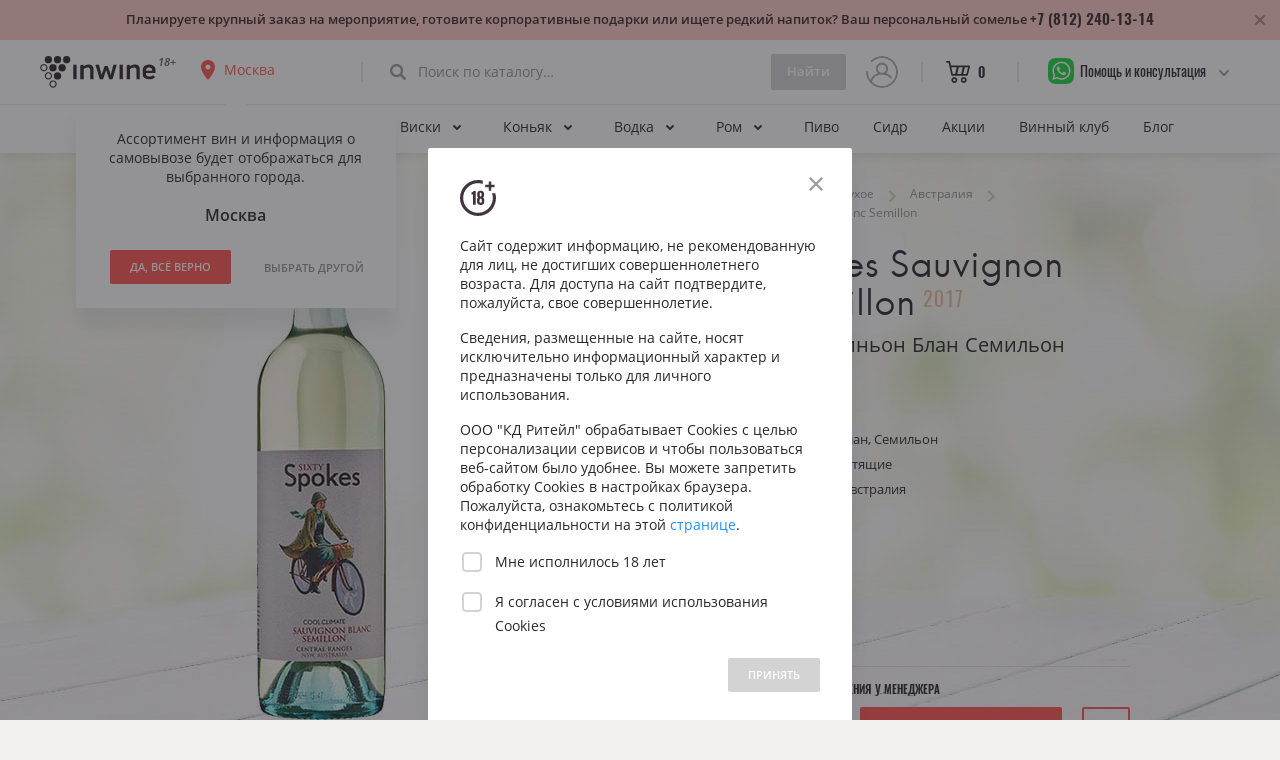

--- FILE ---
content_type: text/html; charset=UTF-8
request_url: https://spb.inwine.ru/wines/product/1811/sixty-spokes-sauvignon-blanc-semillon
body_size: 105269
content:






























<!doctype html>
    <html lang="en">
        <head>
                <!-- Google Tag Manager -->
            <script>(function(w,d,s,l,i){w[l]=w[l]||[];w[l].push({'gtm.start':
                        new Date().getTime(),event:'gtm.js'});var f=d.getElementsByTagName(s)[0],
                    j=d.createElement(s),dl=l!='dataLayer'?'&l='+l:'';j.async=true;j.src=
                    'https://www.googletagmanager.com/gtm.js?id='+i+dl;f.parentNode.insertBefore(j,f);
            })(window,document,'script','dataLayer','GTM-KLQ272S');</script>
                <!-- End Google Tag Manager -->

            <meta charset="utf-8">
            <meta http-equiv="X-UA-Compatible" content="IE=edge">
            <meta name="viewport" content="width=device-width, initial-scale=1.0, maximum-scale=1.0, user-scalable=no">

            <title>Белое сухое вино Sixty Spokes Sauvignon Blanc Semillon, купить вино из Австралии в Санкт-Петербурге - цена</title>
            <meta name="description" content="1090 руб. Продажа Сиксти Спокс Совиньон Блан Семильон в Санкт-Петербурге, Любим за яркий и бодрый стиль. В аромате дыня, цитрусовые и папайя. Персональная рекомендация в магазине InWine ☎ +7 (499) 686-14-12">
            
            <meta property="og:title" content="Белое сухое вино Sixty Spokes Sauvignon Blanc Semillon, купить вино из Австралии в Санкт-Петербурге - цена">
            <meta property="og:description" content="1090 руб. Продажа Сиксти Спокс Совиньон Блан Семильон в Санкт-Петербурге, Любим за яркий и бодрый стиль. В аромате дыня, цитрусовые и папайя. Персональная рекомендация в магазине InWine ☎ +7 (499) 686-14-12">

            <meta property="og:image" content="https://270927.selcdn.ru/inwine-static/ic_og_socialcover.png">
            <meta property="og:type" content="website">
            <meta property="og:url" content="https://inwine.ru">
            <meta property="og:site_name" content="InWine - Крутое вино, подобранное под твой вкус, без общения с сомелье">

            <!—- Add to homescreen for Chrome on Android -—>
            <meta name="mobile-web-app-capable" content="yes">
            <link rel="icon" sizes="192x192" href="/assets/assets/android-desktop.png">

            <!—- Add to homescreen for Safari on iOS -—>
            <meta name="apple-mobile-web-app-capable" content="yes">
            <meta name="apple-mobile-web-app-status-bar-style" content="black">
            <meta name="apple-mobile-web-app-title" content="InWine">
            <link rel="apple-touch-icon-precomposed" href="/assets/assets/apple-touch-icon-precomposed.png">
            <link rel="apple-touch-icon" href="/assets//icons/apple-touch-icon.png">
            <link rel="apple-touch-icon" sizes="76x76" href="/assets//icons/apple-touch-icon-76x76.png">
            <link rel="apple-touch-icon" sizes="120x120" href="/assets//icons/apple-touch-icon-120x120.png">
            <link rel="apple-touch-icon" sizes="152x152" href="/assets//icons/apple-touch-icon-152x152.png">

            <!—- Tile icon for Win8 (144x144 + tile color)- —>
            <meta name="msapplication-TileImage" content="/assets/assets/ms-touch-icon-144x144-precomposed.png">
            <meta name="msapplication-TileColor" content="#41343E">

            <meta name="yandex-verification" content="4fdc5c509891292f" />
            <!—- Favicon -—>
            <link rel="shortcut icon" href="/assets/assets/favicon.png">

            <link rel="stylesheet" href="/assets/stylesheets/grid1020.css">
            <link rel="stylesheet" href="/assets/stylesheets/style.min.css">
            <link rel="stylesheet" href="/assets/stylesheets/mobile.min.css">
        </head>
        <body tab="wine_detail">
                <!-- Google Tag Manager (noscript) -->
            <noscript><iframe src="https://www.googletagmanager.com/ns.html?id=GTM-KLQ272S"
            height="0" width="0" style="display:none;visibility:hidden"></iframe></noscript>
                <!-- End Google Tag Manager (noscript) -->

            <script src="https://ajax.googleapis.com/ajax/libs/jquery/3.2.0/jquery.min.js"></script>
            <script src="/assets/javascripts/ui.js"></script>
            <script src="/assets/javascripts/jquery.easy-autocomplete.min.js"></script>
            <script src="/assets/javascripts/geo.js"></script>
            <script src="/assets/javascripts/wine_filters.js"></script>
            <!-- Yandex.Metrika counter -->
            <script type="text/javascript">
                    (function (m, e, t, r, i, k, a) {
                        m[i] = m[i] || function () {
                            (m[i].a = m[i].a || []).push(arguments)
                        };
                        m[i].l = 1 * new Date();
                        k = e.createElement(t), a = e.getElementsByTagName(t)[0], k.async = 1, k.src = r, a.parentNode.insertBefore(k, a)
                    })
                    (window, document, "script", "https://mc.yandex.ru/metrika/tag.js", "ym");

                    ym(55482340, "init", {
                        clickmap: true,
                        trackLinks: true,
                        accurateTrackBounce: true,
                        webvisor: true
                    });
            </script>
            <noscript>
                <div><img src="https://mc.yandex.ru/watch/55482340" style="position:absolute; left:-9999px;" alt=""/></div>
            </noscript>
            <!-- /Yandex.Metrika counter -->
            <script>
                window.fbAsyncInit = function () {
                    FB.init({
                        appId: '1973454812884113',
                        cookie: true,  // enable cookies to allow the server to access
                                       // the session
                        xfbml: true,  // parse social plugins on this page
                        version: 'v2.8' // use graph api version 2.8
                    });
                };

                // Load the SDK asynchronously
                (function (d, s, id) {
                    var js, fjs = d.getElementsByTagName(s)[0];
                    if (d.getElementById(id)) return;
                    js = d.createElement(s);
                    js.id = id;
                    js.src = "//connect.facebook.net/ru_RU/sdk.js";
                    fjs.parentNode.insertBefore(js, fjs);
                }(document, 'script', 'facebook-jssdk'));
        </script>
            <script>
                (function (i, s, o, g, r, a, m) {
                    i['GoogleAnalyticsObject'] = r;
                    i[r] = i[r] || function () {
                        (i[r].q = i[r].q || []).push(arguments)
                    }, i[r].l = 1 * new Date();
                    a = s.createElement(o),
                            m = s.getElementsByTagName(o)[0];
                    a.async = 1;
                    a.src = g;
                    m.parentNode.insertBefore(a, m)
                })(window, document, 'script', 'https://www.google-analytics.com/analytics.js', 'ga');

                ga('create', 'UA-100392268-2', 'auto');
                ga('send', 'pageview');
        </script>
            <script src="/assets/javascripts/le.min.js"></script>
            <script>
                // Set up le.js
                LE.init("b438f284-5e87-427a-8062-bc9f0186ed82");
        </script>

            
    <script src="/assets/javascripts/circle-progress.min.js"></script>
    <script>
        $(document).ready(function() {
            $( ".ic-btn-cart" ).parent().click(function() {

               var productId = $(".ic-btn-cart").data('pid');

               $.ajax({
                type: "POST",
                url: "/cart/add",
                headers: {"Csrf-Token": $('input[name=csrfToken]').val()},
                data: JSON.stringify({productId: parseInt(productId)}),
                contentType: "application/json; charset=utf-8",
                dataType: "json",
                success: function (data) {
                    console.log("Status: " + data.status);
                    $('#cart_product_count').text(data.productCount);
                    $('#cart_label_product_price').text(data.productPrice + " ₽");
                    $('#cart_label_product_count_and_label').text("  •  " + data.productCount + " " + data.productWordForm);
                    manageCartLabelOnMobile();
                    sendpush("success", "Вино добавлено в корзину :)");

                    LE.info("Product with id:",productId," successfully added to the cart from detail, userId:", "E5JWQ6z6");
                },
                error: function (error) {
                    console.log(error);
                    sendpush("error", "Упс! Произошла ошибка :(");

                    LE.error("Error adding to the cart from detail. Product with id:",productId,". Error: "+ error.status + ": " + error.statusText + ". userId:", "lh7tJqtU");
                }
                });
            });

            $( ".ic-btn-addbox" ).parent().click(function() {

                var productId = $(".ic-btn-addbox").data('pid');

                $.ajax({
                    type: "POST",
                    url: "/cart/box/add",
                    headers: {"Csrf-Token": $('input[name=csrfToken]').val()},
                    data: JSON.stringify({productId: parseInt(productId)}),
                    contentType: "application/json; charset=utf-8",
                    dataType: "json",
                    success: function (data) {
                        console.log("Status: " + data.status);
                        $('#cart_product_count').text(data.productCount);
                        $('#cart_label_product_price').text(data.productPrice + " ₽");
                        $('#cart_label_product_count_and_label').text("  •  " + data.productCount + " " + data.productWordForm);
                        manageCartLabelOnMobile();
                        sendpush("success", "Вино добавлено в корзину :)");

                        LE.info("Product with id:",productId," successfully added box to the cart from detail, userId:", "qUDBU7Uj");
                    },
                    error: function (error) {
                        console.log(error);
                        sendpush("error", "Упс! Произошла ошибка :(");

                        LE.error("Error adding box to the cart from detail. Product with id:",productId,". Error: "+ error.status + ": " + error.statusText + ". userId:", "nU6EPaGI");
                    }
                });
            });
        });
    </script>


            <div class="wrapper">
                <div class="content">

                        <!-- ///////////////////////////////////////////////////////////////////////////////////////////////////////////////////////////////////////////////
                START: MENU // Without user session // With discount widget
                /////////////////////////////////////////////////////////////////////////////////////////////////////////////////////////////////////////////////// -->

                    <div class="navigation-container banner-inline">
                        <div>
                            <div><a href="/" class="logo"><div>18+</div></a></div>
                            <div>
                                <div class="navigation-location">
                                    <div id="location_icon"></div>
                                    <div id="city" data-id="" data-city="">
                                    Санкт-Петербург
                                    </div>
                                    <div class="navigation-location-popover">
                                        <div></div>
                                        <div>
                                            <div>
                                                <p>Ассортимент вин и информация о самовывозе будет отображаться для выбранного города.</p>
                                                <p id="popup_city_name"></p>
                                                <div>
                                                    <div><a id="popup_city_confirm" class="button animated green small">
                                                        ДА, ВСЁ ВЕРНО</a>
                                                    </div>
                                                    <div><a id="popup_choose_another" class="button-flat grey">
                                                        ВЫБРАТЬ ДРУГОЙ</a>
                                                    </div>
                                                </div>
                                            </div>
                                        </div>
                                    </div>
                                </div>
                            </div>

                            <div class="navigation-divider"><div></div></div>


                            <div class="filter-search">
                                <input class="fs_label" id="search_autocomplete" placeholder="Поиск по каталогу…" onkeyup="stoppedTypingInSearch();">
                                <div class="fs_icon"></div>
                                <div class="underline"></div>
                                <div class="button animated green search disabled" id="search_button">Найти</div>
                            </div>

                            <div>
                            
                                <a class="navigation-avatar" href="/user/sign-in"> <!-- add class "empty" or "image" -->
                                    <img src="/assets/assets/avatar.webp">
                                    <div></div>
                                </a>
                            
                            </div>

                            <div class="navigation-divider"><div></div></div>

                            <div>
                                <a href="/cart" class="navigation-cart">
                                    <div></div>
                                    <div id="cart_product_count">0</div>
                                </a>
                            </div>

                            <div class="navigation-divider"><div></div></div>

                            <div id="nav-phone-popup">
                                <div class="nav-phone-mask"></div>
                                <div class="nav-phone" id="nav-phone-id">
                                    <span>Помощь и консультация</span>
                                    <div class="nav-phone-sub">
                                        
                                                <a href="https://wa.me/79859465135" target="_blank">WhatsApp</a>
                                                <a href="https://t.me/kapustindima" target="_blank">Telegram</a>
                                            
                                        <a href="mailto:info@inwine.ru" target="_blank">info@inwine.ru</a>
                                        <div>
                                            

                                                

                                            
                                                    <a class="spb" href="tel:+79313155111" target="_blank">+7 (931) 315-51-11</a>
                                                    <span class="spb">м. Беговая</span>
                                                    <a href="https://go.2gis.com/pSxk9" target="_blank">Как пройти от метро?</a>
                                                    <span style="margin: 10px 0 5px 0">Лахта, ул. Новая д. 10 к. 16</span>

                                                    <a class="spb" href="tel:+79313531070" target="_blank">+7 (931) 353-10-70</a>
                                                    <span class="spb">м. Чернышевская</span>
                                                    <a href="https://go.2gis.com/ADuXv" target="_blank">Как пройти от метро?</a>
                                                    <span style="margin: 10px 0 5px 0">ул. Восстания д. 53А</span>
                                                

                                            <span>Режим работы лавки:</span>

                                            
                                                    <span>ПН-ВС &nbsp;&nbsp;&nbsp;&nbsp;11:00 &nbsp;–&nbsp; 22:00</span>
                                                

                                        </div>
                                    </div>
                                </div>
                            </div>

                            <div class="navigation-menu">
                                <div href="#"></div>
                            </div>
                            <div class="search-menu">
                                <div href="#"></div>
                            </div>

                        </div>
                        <div class="m-menu">
                            <div>
                                <div>
                                
                                    <div class="m-navigation-avatar" href="/user/sign-in"> <!-- add class "empty" or "image" -->
                                        <img src="/assets/assets/avatar.webp">
                                        <div></div>
                                    </div>
                                
                                </div>
                                <div>
                                    <div>Гость</div>
                                    <div id="m_city" data-id="3">
                                    Санкт-Петербург
                                    </div>
                                </div>
                                <div>
                                    <div id="m-popup-location"></div>
                                </div>
                            </div>
                            <div>
                                <div class="m-menu-section">
                                    <div>НАВИГАЦИЯ</div>
                                    <a class="m-menu-item">
                                        <div class="icon wines "><div></div></div>
                                        <div>Вино</div>
                                    </a>

                                    <div class="m-menu-item-expanded-content">
                                        <a class="m-menu-subitem " href="/wines/feed">Все вина из каталога</a>
                                        <div class="m-menu-subheader">Страна</div>
                                            <a class="m-menu-subitem " href="/wines/catalog/country-frantsija">Франция</a>
                                            <a class="m-menu-subitem " href="/wines/catalog/country-italija">Италия</a>
                                            <a class="m-menu-subitem " href="/wines/catalog/country-rossija">Россия</a>
                                            <a class="m-menu-subitem " href="/wines/catalog/country-gruzija">Грузия</a>
                                            <a class="m-menu-subitem " href="/wines/catalog/country-ispanija">Испания</a>
                                            <a class="m-menu-subitem " href="/wines/catalog/country-germanija">Германия</a>
                                            <a class="m-menu-subitem " href="/wines/catalog/country-chili">Чили</a>
                                            <a class="m-menu-subitem " href="/wines/catalog/country-juar">ЮАР</a>
                                            <a class="m-menu-subitem " href="/wines/catalog/country-portugalija">Португалия</a>
                                            <a class="m-menu-subitem " href="/wines/catalog/country-novaja-zelandija">Новая Зеландия</a>
                                        <div class="m-menu-subheader">Красное вино</div>
                                            <a class="m-menu-subitem " href="/wines/catalog/color-krasnoe">Все вина из категории</a>
                                            <a class="m-menu-subitem " href="/wines/catalog/grape-kaberne-sovinon">Каберне Совиньон</a>
                                            <a class="m-menu-subitem " href="/wines/catalog/grape-merlo">Мерло</a>
                                            <a class="m-menu-subitem " href="/wines/catalog/grape-saperavi">Саперави</a>
                                            <a class="m-menu-subitem " href="/wines/catalog/region-kindzmarauli">Киндзмараули</a>
                                            <a class="m-menu-subitem " href="/wines/catalog/region-kjanti">Кьянти</a>
                                            <a class="m-menu-subitem " href="/wines/catalog/grape-pino-nuar">Пино Нуар</a>
                                            <a class="m-menu-subitem " href="/wines/catalog/grape-sirashiraz">Шираз</a>
                                        <div class="m-menu-subheader">Белое вино</div>
                                            <a class="m-menu-subitem " href="/wines/catalog/color-beloe">Все вина из категории</a>
                                            <a class="m-menu-subitem " href="/wines/catalog/grape-shardone">Шардоне</a>
                                            <a class="m-menu-subitem " href="/wines/catalog/grape-sovinon-blan">Совиньон Блан</a>
                                            <a class="m-menu-subitem " href="/wines/catalog/grape-pino-gridzhio">Пино Гриджио</a>
                                            <a class="m-menu-subitem " href="/wines/catalog/grape-risling">Рислинг</a>
                                            <a class="m-menu-subitem " href="/wines/catalog/region-shabli">Шабли</a>
                                        <div class="m-menu-subheader">Розовое вино</div>
                                            <a class="m-menu-subitem " href="/wines/catalog/color-rozovoe">Все вина из категории</a>
                                        <div class="m-menu-subheader">Популярное вино</div>
                                            <a class="m-menu-subitem " href="/wines/catalog/region-kjanti">Кьянти</a>
                                            <a class="m-menu-subitem " href="/wines/catalog/region-bordo">Бордо</a>
                                            <a class="m-menu-subitem " href="/wines/catalog/region-prosekko">Просекко</a>
                                            <a class="m-menu-subitem " href="/wines/catalog/region-rioha">Риоха</a>
                                            <a class="m-menu-subitem " href="/wines/catalog/region-shabli">Шабли</a>
                                            <a class="m-menu-subitem " href="/wines/catalog/region-burgundija">Бургундия</a>
                                            <a class="m-menu-subitem " href="/wines/catalog/region-toskana">Тоскана</a>
                                            <a class="m-menu-subitem " href="/wines/catalog/region-sitsilija">Сицилия</a>
                                            <a class="m-menu-subitem " href="/wines/catalog/country-argentina--chili--juar--novaja-zelandija--ssha">Вина Нового Света</a>
                                    </div>

                                    <a class="m-menu-item">
                                        <div class="icon champagne "><div></div></div>
                                        <div>Игристое</div>
                                    </a>

                                    <div class="m-menu-item-expanded-content">
                                        <a class="m-menu-subitem " href="/wines/catalog/sugar-igristoe">Все игристое</a>
                                        <div class="m-menu-subheader">Тип</div>
                                            <a class="m-menu-subitem " href="/wines/catalog/sugar-igristoe">Игристое</a>
                                            <a class="m-menu-subitem " href="/wines/catalog/sugar-igristoe/region-shampan">Шампанское</a>
                                            <a class="m-menu-subitem " href="/wines/catalog/sugar-igristoe/region-prosekko">Просекко</a>
                                            <a class="m-menu-subitem " href="/wines/catalog/sugar-igristoe/region-asti">Асти</a>
                                            <a class="m-menu-subitem " href="/wines/catalog/sugar-igristoe/region-kava">Кава</a>
                                        <div class="m-menu-subheader">Сахар</div>
                                            <a class="m-menu-subitem " href="/wines/catalog/sugar-igristoe--brut">Брют</a>
                                            <a class="m-menu-subitem " href="/wines/catalog/sugar-igristoe--polusuhoe">Полусухое</a>
                                            <a class="m-menu-subitem " href="/wines/catalog/sugar-igristoe--sladkoe">Сладкое</a>
                                        <div class="m-menu-subheader">Страна</div>
                                            <a class="m-menu-subitem " href="/wines/catalog/sugar-igristoe/country-frantsija">Франция</a>
                                            <a class="m-menu-subitem " href="/wines/catalog/sugar-igristoe/country-rossija">Россия</a>
                                            <a class="m-menu-subitem " href="/wines/catalog/sugar-igristoe/country-italija">Италия</a>
                                            <a class="m-menu-subitem " href="/wines/catalog/sugar-igristoe/country-ispanija">Испания</a>
                                            <a class="m-menu-subitem " href="/wines/catalog/sugar-igristoe/country-germanija">Германия</a>
                                    </div>

                                    <a class="m-menu-item">
                                        <div class="icon whiskey "><div></div></div>
                                        <div>Виски</div>
                                    </a>

                                    <div class="m-menu-item-expanded-content">
                                        <a class="m-menu-subitem " href="/spirits/catalog/whiskey">Весь виски</a>
                                        <div class="m-menu-subheader">Тип</div>
                                            <a class="m-menu-subitem " href="/spirits/catalog/whiskey/subtype-odnosolodoviy">Односолодовый</a>
                                            <a class="m-menu-subitem " href="/spirits/catalog/whiskey/subtype-kupazhirovanniy">Купажированный</a>
                                            <a class="m-menu-subitem " href="/spirits/catalog/whiskey/subtype-burbon">Бурбон</a>
                                        <div class="m-menu-subheader">Страна</div>
                                            <a class="m-menu-subitem " href="/spirits/catalog/whiskey/country-shotlandija">Шотландия</a>
                                            <a class="m-menu-subitem " href="/spirits/catalog/whiskey/country-irlandija">Ирландия</a>
                                            <a class="m-menu-subitem " href="/spirits/catalog/whiskey/country-ssha">США</a>
                                            <a class="m-menu-subitem " href="/spirits/catalog/whiskey/country-japonija">Япония</a>
                                    </div>

                                    <a class="m-menu-item">
                                        <div class="icon cognac "><div></div></div>
                                        <div>Коньяк</div>
                                    </a>

                                    <div class="m-menu-item-expanded-content">
                                        <a class="m-menu-subitem " href="/spirits/catalog/cognac">Весь коньяк</a>
                                        <div class="m-menu-subheader">Тип</div>
                                            <a class="m-menu-subitem " href="/spirits/catalog/cognac/subtype-xo">XO</a>
                                            <a class="m-menu-subitem " href="/spirits/catalog/cognac/subtype-vsop">VSOP</a>
                                            <a class="m-menu-subitem " href="/spirits/catalog/cognac/subtype-vs">VS</a>
                                            <a class="m-menu-subitem " href="/spirits/catalog/cognac/subtype-extra">EXTRA</a>
                                            <a class="m-menu-subitem " href="/spirits/catalog/cognac/subtype-3-zvezdi">3 звезды</a>
                                            <a class="m-menu-subitem " href="/spirits/catalog/cognac/subtype-5-zvezd">5 звезд</a>
                                        <div class="m-menu-subheader">Выдержка</div>
                                            <a class="m-menu-subitem " href="/spirits/catalog/cognac/aging-3-goda">3 года</a>
                                            <a class="m-menu-subitem " href="/spirits/catalog/cognac/aging-5-let">5 лет</a>
                                            <a class="m-menu-subitem " href="/spirits/catalog/cognac/aging-7-let">7 лет</a>
                                            <a class="m-menu-subitem " href="/spirits/catalog/cognac/aging-10-let">10 лет</a>
                                            <a class="m-menu-subitem " href="/spirits/catalog/cognac/aging-20-let">20 лет</a>
                                            <a class="m-menu-subitem " href="/spirits/catalog/cognac/aging-30-let">30 лет</a>
                                    </div>

                                    <a class="m-menu-item">
                                        <div class="icon vodka "><div></div></div>
                                        <div>Водка</div>
                                    </a>

                                    <div class="m-menu-item-expanded-content">
                                        <a class="m-menu-subitem " href="/spirits/catalog/vodka">Вся водка</a>
                                        <div class="m-menu-subheader">Тип</div>
                                            <a class="m-menu-subitem " href="/spirits/catalog/vodka/subtype-klassicheskaja">Классическая</a>
                                            <a class="m-menu-subitem " href="/spirits/catalog/vodka/subtype-distilljat">Дистиллят</a>
                                            <a class="m-menu-subitem " href="/spirits/catalog/vodka/subtype-grappa">Граппа</a>
                                            <a class="m-menu-subitem " href="/spirits/catalog/vodka/subtype-polugar">Полугар</a>
                                        <div class="m-menu-subheader">Страна</div>
                                            <a class="m-menu-subitem " href="/spirits/catalog/vodka/country-rossija">Россия</a>
                                            <a class="m-menu-subitem " href="/spirits/catalog/vodka/country-italija">Италия</a>
                                            <a class="m-menu-subitem " href="/spirits/catalog/vodka/country-finljandija">Финляндия</a>
                                    </div>

                                    <a class="m-menu-item">
                                        <div class="icon rum "><div></div></div>
                                        <div>Ром</div>
                                    </a>

                                    <div class="m-menu-item-expanded-content">
                                        <a class="m-menu-subitem " href="/spirits/catalog/rum">Весь ром</a>
                                        <div class="m-menu-subheader">Тип</div>
                                            <a class="m-menu-subitem " href="/spirits/catalog/rum/subtype-beliy">Белый</a>
                                            <a class="m-menu-subitem " href="/spirits/catalog/rum/subtype-temniy">Темный</a>
                                            <a class="m-menu-subitem " href="/spirits/catalog/rum/subtype-zolotoy">Золотой</a>
                                        <div class="m-menu-subheader">Страна</div>
                                            <a class="m-menu-subitem " href="/spirits/catalog/rum/country-kuba">Куба</a>
                                            <a class="m-menu-subitem " href="/spirits/catalog/rum/country-dominikanskaja-respublika">Доминиканская Республика</a>
                                            <a class="m-menu-subitem " href="/spirits/catalog/rum/country-jamayka">Ямайка</a>
                                            <a class="m-menu-subitem " href="/spirits/catalog/rum/country-mavrikiy">Маврикий</a>
                                    </div>

                                    <a href="/wines/sales" class="m-menu-item non-expandable">
                                        <div class="icon actions "><div></div></div>
                                        <div>Акции</div>
                                    </a>
                                    <a href="/wine-club" class="m-menu-item non-expandable">
                                        <div class="icon club "><div></div></div>
                                        <div>Винный клуб</div>
                                    </a>
                                    <a href="/wines/gifts" class="m-menu-item non-expandable">
                                        <div class="icon gifts "><div></div></div>
                                        <div>Сеты</div>
                                    </a>
                                    <a href="/blog" class="m-menu-item non-expandable">
                                        <div class="icon blog "><div></div></div>
                                        <div>Блог</div>
                                    </a>
                                    <a href="/brew/catalog/beer" class="m-menu-item non-expandable">
                                        <div class="icon beer "><div></div></div>
                                        <div>Пиво</div>
                                    </a>
                                    <a href="/brew/catalog/cider" class="m-menu-item non-expandable">
                                        <div class="icon cider "><div></div></div>
                                        <div>Сидр</div>
                                    </a>
                                </div>
                                <div class="m-menu-section">
                                    <div>ПРОФИЛЬ</div>
                                    
                                        <a href="/user/sign-in" class="m-menu-item non-expandable">
                                            <div class="icon logout "><div></div></div>
                                            <div>Войти</div>
                                        </a>
                                        <a href="/user/sign-up" class="m-menu-item non-expandable">
                                            <div class="icon signup "><div></div></div>
                                            <div>Создать аккаунт</div>
                                        </a>
                                    
                                    <div class="m-nav-sectiontitle">ТЕЛЕФОН</div>
                                    <a href="tel:+78122401314" class="m-nav-phone">
                                    +7 (812) 240-13-14
                                    </a>
                                </div>
                            </div>
                        </div>
                    </div>

                    <div class="navigation-subcontainer banner-inline">
                        <div>
                            <div onclick="(function () {
                                window.location = '/wines/catalog/all'
                            })();" class="navigation-lnk popover-wines-btn dropdown ">
                            Вино<div></div>
                        </div>
                            <div class="catalog-popover withdiscount popover-wines-catalog">
                                <div>
                                    <div class="ctp-grid">
                                        <div>
                                            <a class="ctp-title">Цвет</a>
                                            <br />
                                            <div class="ctp-section">
                                                <a href="/wines/catalog/color-krasnoe" class="ctp-subtitle">Красное</a>
                                                <br />
                                                <a href="/wines/catalog/grape-kaberne-sovinon" class="ctp-item">Каберне Совиньон</a>
                                                <br />
                                                <a href="/wines/catalog/grape-merlo" class="ctp-item">Мерло</a>
                                                <br />
                                                <a href="/wines/catalog/grape-saperavi" class="ctp-item">Саперави</a>
                                                <br />
                                                <a href="/wines/catalog/region-kindzmarauli" class="ctp-item">Киндзмараули</a>
                                                <br />
                                                <a href="/wines/catalog/region-kjanti" class="ctp-item">Кьянти</a>
                                                <br />
                                                <a href="/wines/catalog/grape-pino-nuar" class="ctp-item">Пино Нуар</a>
                                                <br />
                                                <a href="/wines/catalog/grape-sirashiraz" class="ctp-item">Шираз</a>
                                            </div>
                                            <div class="ctp-section">
                                                <a href="/wines/catalog/color-beloe" class="ctp-subtitle">Белое</a>
                                                <br />
                                                <a href="/wines/catalog/grape-shardone" class="ctp-item">Шардоне</a>
                                                <br />
                                                <a href="/wines/catalog/grape-sovinon-blan" class="ctp-item">Совиньон Блан</a>
                                                <br />
                                                <a href="/wines/catalog/grape-pino-gridzhio" class="ctp-item">Пино Гриджио</a>
                                                <br />
                                                <a href="/wines/catalog/grape-risling" class="ctp-item">Рислинг</a>
                                                <br />
                                                <a href="/wines/catalog/region-shabli" class="ctp-item">Шабли</a>
                                                <br />
                                                <a href="/wines/catalog/color-rozovoe" class="ctp-subtitle">Розовое</a>
                                            </div>
                                        </div>
                                        <div>
                                            <a href="" class="ctp-title">Страна</a>
                                            <br />
                                            <div class="ctp-section">
                                                <a href="/wines/catalog/country-frantsija" class="ctp-subtitle">Франция</a>
                                                <br />
                                                <a href="/wines/catalog/region-bordo" class="ctp-item">Бордо</a>
                                                <br />
                                                <a href="/wines/catalog/region-burgundija" class="ctp-item">Бургундия</a>
                                                <br />
                                                <a href="/wines/catalog/region-provans" class="ctp-item">Прованс</a>
                                                <br />
                                                <a href="/wines/catalog/country-italija" class="ctp-subtitle">Италия</a>
                                                <br />
                                                <a href="/wines/catalog/region-toskana" class="ctp-item">Тоскана</a>
                                                <br />
                                                <a href="/wines/catalog/region-sitsilija" class="ctp-item">Сицилия</a>
                                                <br />
                                                <a href="/wines/catalog/region-veneto" class="ctp-item">Венето</a>
                                                <br />
                                                <a href="/wines/catalog/region-pemont" class="ctp-item">Пьемонт</a>
                                            </div>
                                            <div class="ctp-section">
                                                <a href="/wines/catalog/country-argentina--chili--juar--novaja-zelandija--ssha" class="ctp-subtitle">Новый Свет</a>
                                                <br />
                                                <a href="/wines/catalog/country-novaja-zelandija" class="ctp-item">Новая Зеландия</a>
                                                <br />
                                                <a href="/wines/catalog/country-chili" class="ctp-item">Чили</a>
                                                <br />
                                                <a href="/wines/catalog/country-argentina" class="ctp-item">Аргентина</a>
                                                <br />
                                                <a href="/wines/catalog/country-juar" class="ctp-item">ЮАР</a>
                                                <br />
                                                <a href="/wines/catalog/country-ssha" class="ctp-item">Калифорния</a>
                                                <br />
                                                <a href="/wines/catalog/country-ispanija" class="ctp-subtitle">Испания</a>
                                                <br />
                                                <a href="/wines/catalog/region-rioha" class="ctp-item">Риоха</a>
                                                <br />
                                                <a href="/wines/catalog/region-priorat" class="ctp-item">Приорат</a>
                                            </div>
                                            <div class="ctp-section">
                                                <a href="/wines/catalog/country-rossija" class="ctp-subtitle">Россия</a>
                                                <br />
                                                <a href="/wines/catalog/region-krasnodarskiy-kray" class="ctp-item">Краснодарский край</a>
                                                <br />
                                                <a href="/wines/catalog/region-krim" class="ctp-item">Крым</a>
                                                <br />
                                                <a href="/wines/catalog/country-gruzija" class="ctp-subtitle">Грузия</a>
                                                <br />
                                                <a href="/wines/catalog/region-kahetija" class="ctp-item">Кахетия</a>
                                                <br />
                                                <a href="/wines/catalog/region-kindzmarauli" class="ctp-item">Киндзмараули</a>
                                                <br />
                                                <a href="/wines/catalog/country-avstrija" class="ctp-subtitle">Австрия</a>
                                                <br />
                                                <a href="/wines/catalog/region-vena" class="ctp-item">Вена</a>
                                                <br />
                                                <a href="/wines/catalog/region-juzhnaja-shtirija" class="ctp-item">Южная Штирия</a>
                                                <br />
                                                <a href="/wines/catalog/region-nizhnjaja-avstrija" class="ctp-item">Нижняя Австрия</a>
                                            </div>
                                        </div>
                                        <div>
                                            <a class="ctp-title">Сахар</a>
                                            <br />
                                            <div class="ctp-section">
                                                <a href="/wines/catalog/sugar-suhoe" class="ctp-item">Сухое</a>
                                                <br />
                                                <a href="/wines/catalog/sugar-polusuhoe" class="ctp-item">Полусухое</a>
                                                <br />
                                                <a href="/wines/catalog/sugar-polusladkoe" class="ctp-item">Полусладкое</a>
                                                <br />
                                                <a href="/wines/catalog/sugar-sladkoe" class="ctp-item">Сладкое</a>
                                            </div>
                                            <a href="" class="ctp-title">Сахар и Цвет</a>
                                            <div class="ctp-section">
                                                <a href="/wines/catalog/color-krasnoe/sugar-suhoe" class="ctp-item">Красное сухое</a>
                                                <br />
                                                <a href="/wines/catalog/color-krasnoe/sugar-polusuhoe" class="ctp-item">Красное полусухое</a>
                                                <br />
                                                <a href="/wines/catalog/color-beloe/sugar-suhoe" class="ctp-item">Белое сухое</a>
                                                <br />
                                                <a href="/wines/catalog/color-beloe/sugar-polusuhoe" class="ctp-item">Белое полусухое</a>
                                            </div>
                                        </div>
                                    </div>
                                    <a href="" class="ctp-title">ЦЕНА</a>
                                    <br />
                                    <div class="ctp-section">
                                        <a href="/wines/catalog/pricefrom-0-to-1000" class="ctp-item price">до 1000 ₽</a>
                                        <a href="/wines/catalog/pricefrom-1000-to-1500" class="ctp-item price">от 1000 до 1500 ₽</a>
                                        <a href="/wines/catalog/pricefrom-1500-to-2500" class="ctp-item price">от 1500 до 2500 ₽</a>
                                        <a href="/wines/catalog/pricefrom-2500-to-5000" class="ctp-item price">от 2500 до 5000 ₽</a>
                                        <a href="/wines/catalog/pricefrom-5000-to-0" class="ctp-item price">свыше 5000 ₽</a>
                                    </div>

                                </div>
                            </div>
                            <div onclick="(function () {
                                window.location = '/wines/catalog/sugar-igristoe'
                            })();" class="navigation-lnk popover-champagne-btn dropdown ">
                            Игристое<div></div>
                        </div>
                            <div class="catalog-popover withdiscount popover-champagne-catalog">
                                <div>
                                    <div class="ctp-grid-champagne">
                                        <div>
                                            <a class="ctp-title">По типу</a>
                                            <br />
                                            <div class="ctp-section">
                                                <a href="/wines/catalog/sugar-igristoe" class="ctp-item">Игристое</a>
                                                <br />
                                                <a href="/wines/catalog/sugar-igristoe/region-shampan" class="ctp-item">Шампанское</a>
                                                <br />
                                                <a href="/wines/catalog/sugar-igristoe/region-prosekko" class="ctp-item">Просекко</a>
                                                <br />
                                                <a href="/wines/catalog/sugar-igristoe/region-asti" class="ctp-item">Асти</a>
                                                <br />
                                                <a href="/wines/catalog/sugar-igristoe/region-kava" class="ctp-item">Кава</a>
                                                <br />
                                            </div>
                                        </div>
                                        <div>
                                            <a class="ctp-title">Цвет</a>
                                            <br />
                                            <div class="ctp-section">
                                                <a href="/wines/catalog/sugar-igristoe/color-beloe" class="ctp-item">Белое</a>
                                                <br />
                                                <a href="/wines/catalog/sugar-igristoe/color-krasnoe" class="ctp-item">Красное</a>
                                                <br />
                                                <a href="/wines/catalog/sugar-igristoe/color-rozovoe" class="ctp-item">Розовое</a>
                                                <br />
                                            </div>
                                        </div>
                                        <div>
                                            <a class="ctp-title">Сахар</a>
                                            <br />
                                            <div class="ctp-section">
                                                <a href="/wines/catalog/sugar-igristoe--brut" class="ctp-item">Брют</a>
                                                <br />
                                                <a href="/wines/catalog/sugar-igristoe--polusuhoe" class="ctp-item">Полусухое</a>
                                                <br />
                                                <a href="/wines/catalog/sugar-igristoe--sladkoe" class="ctp-item">Сладкое</a>
                                                <br />
                                            </div>
                                        </div>
                                        <div>
                                            <a class="ctp-title">Страна</a>
                                            <br />
                                            <div class="ctp-section">
                                                <a href="/wines/catalog/sugar-igristoe/country-frantsija" class="ctp-item">Франция</a>
                                                <br />
                                                <a href="/wines/catalog/sugar-igristoe/country-rossija" class="ctp-item">Россия</a>
                                                <br />
                                                <a href="/wines/catalog/sugar-igristoe/country-italija" class="ctp-item">Италия</a>
                                                <br />
                                                <a href="/wines/catalog/sugar-igristoe/country-ispanija" class="ctp-item">Испания</a>
                                                <br />
                                                <a href="/wines/catalog/sugar-igristoe/country-germanija" class="ctp-item">Германия</a>
                                                <br />
                                            </div>
                                        </div>
                                    </div>
                                </div>
                            </div>

                            <a href="/wines/gifts" class="navigation-lnk ">Сеты<div></div></a>

                            <div onclick="window.location = '/spirits/catalog/whiskey/all'; return false" class="navigation-lnk popover-whiskey-btn dropdown ">
                                Виски<div></div>
                            </div>
                            <div class="catalog-popover withdiscount popover-whiskey-catalog">
                                <div>
                                    <div class="ctp-grid-champagne">
                                        <div>
                                            <a class="ctp-title">Тип</a>
                                            <br />
                                            <div class="ctp-section">
                                                <a href="/spirits/catalog/whiskey/subtype-odnosolodoviy" class="ctp-item">Односолодовый</a>
                                                <br />
                                                <a href="/spirits/catalog/whiskey/subtype-kupazhirovanniy" class="ctp-item">Купажированный</a>
                                                <br />
                                                <a href="/spirits/catalog/whiskey/subtype-burbon" class="ctp-item">Бурбон</a>
                                                <br />
                                            </div>
                                        </div>
                                        <div>
                                            <a class="ctp-title">Страна</a>
                                            <br />
                                            <div class="ctp-section">
                                                <a href="/spirits/catalog/whiskey/country-shotlandija" class="ctp-item">Шотландия</a>
                                                <br />
                                                <a href="/spirits/catalog/whiskey/country-irlandija" class="ctp-item">Ирландия</a>
                                                <br />
                                                <a href="/spirits/catalog/whiskey/country-ssha" class="ctp-item">США</a>
                                                <br />
                                                <a href="/spirits/catalog/whiskey/country-japonija" class="ctp-item">Япония</a>
                                            </div>
                                        </div>
                                        
                                        <div>
                                            <a class="ctp-title">Выдержка</a>
                                            <br />
                                            <div class="ctp-section">
                                                <a href="/spirits/catalog/whiskey/aging-12-let" class="ctp-item">12 лет</a>
                                                <br />
                                                <a href="/spirits/catalog/whiskey/aging-18-let" class="ctp-item">18 лет</a>
                                                <br />
                                                <a href="/spirits/catalog/whiskey/aging-25-let" class="ctp-item">25 лет</a>
                                                <br />
                                                <a href="/spirits/catalog/whiskey/aging-30-let" class="ctp-item">30 лет</a>
                                                <br />
                                                <a href="/spirits/catalog/whiskey/aging-40-let" class="ctp-item">40 лет</a>
                                                <br />
                                                <a href="/spirits/catalog/whiskey/aging-50-let" class="ctp-item">50 лет</a>
                                                <br />
                                            </div>
                                        </div>
                                    </div>
                                </div>
                            </div>

                            <div onclick="window.location = '/spirits/catalog/cognac/all';
                            return false" class="navigation-lnk popover-cognac-btn dropdown ">
                                Коньяк<div></div>
                            </div>
                            <div class="catalog-popover withdiscount popover-cognac-catalog">
                                <div>
                                    <div class="ctp-grid-champagne">
                                        <div>
                                            <a href="" class="ctp-title">Тип</a>
                                            <br />
                                            <div class="ctp-section">
                                                <a href="/spirits/catalog/cognac/subtype-xo" class="ctp-item">XO</a>
                                                <br />
                                                <a href="/spirits/catalog/cognac/subtype-vsop" class="ctp-item">VSOP</a>
                                                <br />
                                                <a href="/spirits/catalog/cognac/subtype-vs" class="ctp-item">VS</a>
                                                <br />
                                                <a href="/spirits/catalog/cognac/subtype-extra" class="ctp-item">EXTRA</a>
                                                <br />
                                                <a href="/spirits/catalog/cognac/subtype-3-zvezdi" class="ctp-item">3 звезды</a>
                                                <br />
                                                <a href="/spirits/catalog/cognac/subtype-5-zvezd" class="ctp-item">5 звезд</a>
                                                <br />
                                            </div>
                                        </div>
                                        <div>
                                            <a href="" class="ctp-title">Производитель</a>
                                            <br />
                                            <div class="ctp-section">
                                                <a href="/spirits/catalog/cognac/cellar-courvoisier" class="ctp-item">COURVOISIER</a>
                                                <br />
                                                <a href="/spirits/catalog/cognac/cellar-hennessy" class="ctp-item">HENNESSY</a>
                                                <br />
                                                <a href="/spirits/catalog/cognac/cellar-camus" class="ctp-item">CAMUS</a>
                                                <br />
                                                <a href="/spirits/catalog/cognac/cellar-remy-martin" class="ctp-item">REMY MARTIN</a>
                                                <br />
                                                <a href="/spirits/catalog/cognac/cellar-ararat" class="ctp-item">АРАРАТ</a>
                                                <br />
                                                <a href="/spirits/catalog/cognac/cellar-martell" class="ctp-item">MARTELL</a>
                                                <br />
                                                <a href="/spirits/catalog/cognac/cellar-frapin" class="ctp-item">FRAPIN</a>
                                                <br />
                                            </div>
                                        </div>
                                        <div>
                                            <a href="" class="ctp-title">Выдержка</a>
                                            <br />
                                            <div class="ctp-section">
                                                <a href="/spirits/catalog/cognac/aging-3-goda" class="ctp-item">3 года</a>
                                                <br />
                                                <a href="/spirits/catalog/cognac/aging-5-let" class="ctp-item">5 лет</a>
                                                <br />
                                                <a href="/spirits/catalog/cognac/aging-7-let" class="ctp-item">7 лет</a>
                                                <br />
                                                <a href="/spirits/catalog/cognac/aging-10-let" class="ctp-item">10 лет</a>
                                                <br />
                                                <a href="/spirits/catalog/cognac/aging-20-let" class="ctp-item">20 лет</a>
                                                <br />
                                                <a href="/spirits/catalog/cognac/aging-30-let" class="ctp-item">30 лет</a>
                                                <br />
                                            </div>
                                        </div>
                                    </div>
                                </div>
                            </div>

                            <div onclick="window.location = '/spirits/catalog/vodka/all';
                            return false" class="navigation-lnk popover-vodka-btn dropdown ">
                                Водка<div></div>
                            </div>
                            <div class="catalog-popover withdiscount popover-vodka-catalog">
                                <div>
                                    <div class="ctp-grid-champagne">
                                        <div>
                                            <a href="" class="ctp-title">Тип</a>
                                            <br />
                                            <div class="ctp-section">
                                                <a href="/spirits/catalog/vodka/subtype-klassicheskaja" class="ctp-item">Классическая</a>
                                                <br />
                                                <a href="/spirits/catalog/vodka/subtype-distilljat" class="ctp-item">Дистиллят</a>
                                                <br />
                                                <a href="/spirits/catalog/vodka/subtype-grappa" class="ctp-item">Граппа</a>
                                                <br />
                                                <a href="/spirits/catalog/vodka/subtype-polugar" class="ctp-item">Полугар</a>
                                                <br />
                                            </div>
                                        </div>
                                        
                                        <div>
                                            <a href="" class="ctp-title">Страна</a>
                                            <br />
                                            <div class="ctp-section">
                                                <a href="/spirits/catalog/vodka/country-rossija" class="ctp-item">Россия</a>
                                                <br />
                                                <a href="/spirits/catalog/vodka/country-italija" class="ctp-item">Италия</a>
                                                <br />
                                                <a href="/spirits/catalog/vodka/country-finljandija" class="ctp-item">Финляндия</a>
                                                <br />
                                            </div>
                                        </div>
                                    </div>
                                </div>
                            </div>

                            <div onclick="window.location = '/spirits/catalog/rum/all'; return false" class="navigation-lnk popover-rum-btn dropdown ">
                                Ром<div></div>
                            </div>
                            <div class="catalog-popover withdiscount popover-rum-catalog">
                                <div>
                                    <div class="ctp-grid-champagne">
                                        <div>
                                            <a class="ctp-title">Тип</a><br />
                                            <div class="ctp-section">
                                                <a href="/spirits/catalog/rum/subtype-beliy" class="ctp-item">Белый</a><br />
                                                <a href="/spirits/catalog/rum/subtype-temniy" class="ctp-item">Темный</a><br />
                                                <a href="/spirits/catalog/rum/subtype-zolotoy" class="ctp-item">Золотой</a><br />
                                            </div>
                                        </div>
                                        <div>
                                            <a href="" class="ctp-title">Страна</a><br />
                                            <div class="ctp-section">
                                                <a href="/spirits/catalog/rum/country-kuba" class="ctp-item">Куба</a><br />
                                                <a href="/spirits/catalog/rum/country-dominikanskaja-respublika" class="ctp-item">Доминиканская Республика</a><br />
                                                <a href="/spirits/catalog/rum/country-jamayka" class="ctp-item">Ямайка</a><br />
                                                <a href="/spirits/catalog/rum/country-mavrikiy" class="ctp-item">Маврикий</a><br />
                                            </div>
                                        </div>
                                        
                                    </div>
                                </div>
                            </div>

                            <a href="/brew/catalog/beer" class="navigation-lnk ">Пиво<div></div></a>
                            <a href="/brew/catalog/cider" class="navigation-lnk ">Сидр<div></div></a>
                            <a href="/wines/sales" class="navigation-lnk ">Акции<div></div></a>
                            <a href="/wine-club" class="navigation-lnk ">Винный клуб<div></div></a>
                            <a href="/blog" class="navigation-lnk ">Блог<div></div></a>
                        </div>
                    </div>

                    <div class="m-set-location-container">
                        <div>
                            <div></div>
                            <div id="m_popup_city_name"></div>
                            <a id="m_popup_city_confirm">Да</a>
                            <a id="m_popup_choose_another">Нет</a>
                        </div>
                    </div>

                    <input type="hidden" name="csrfToken" value="1d547fc55ac18f4530d030a5bb593058b9d98469-1769069273372-23cda4f5fceb6e2c25ad3707"/>

                    
                        <div class="cart-float-box" id="cart-float-box">
                            <div>
                                <p id="cart_label_product_price">0 ₽</p>
                                <p id="cart_label_product_count_and_label">&nbsp;&nbsp;&bull;&nbsp;&nbsp;0 товаров</p>
                            </div>
                            <div>
                                <a href="/cart" class="button animated green small">
                                    Заказать</a>
                            </div>
                        </div>
                    

                    

    <div class="container-topdivider  withdiscount inline"></div>

    <div class="notification callout-error" id="notification_error">
        <div class="ic-notification-error"></div>
        <div id="notification_message">Упс! Произошла ошибка :(</div>
    </div>

    <div class="notification callout-success" id="notification_success">
        <div class="ic-notification-success"></div>
        <div id="notification_message"></div>
    </div>

<div class="container-fullwidth white">
    <div class="container_3">
        <div class="grid_3 winedetail-header-container">

            <div>

                <div class="breadcrumbs detail">
                    <a href="/wines/feed">Вино</a>
                    <a href="/wines/catalog/color-beloe">Белое</a>
                    <a href="/wines/catalog/color-beloe/sugar-suhoe">Сухое</a>
                    <a href="/wines/catalog/color-beloe/sugar-suhoe/country-avstralija">Австралия</a>
                    <a href="">Sixty Spokes Sauvignon Blanc Semillon</a>
                </div>

                
                <img class="wine-photo" src="https://270927.selcdn.ru/inwine-products/wine-preview-1809.jpg">
                <div class="wine-header-title">
                    Sixty Spokes Sauvignon Blanc Semillon<sup>2017</sup>
                    
                </div>
                <div class="wine-header-subtitle">Сиксти Спокс Совиньон Блан Семильон</div>
                <table class="wine-header-property">
                    <tr>
                        <td>Артикул</td>
                        <td>1811</td>
                    </tr>
                    <tr>
                        <td>Тип</td>
                        <td>Белое сухое</td>
                    </tr>
                    <tr>
                        <td>Виноград</td>
                        <!--<td>Санджовезе: 80%, Мерло: 10%, Каберне Совиньон: 10%</td>-->
                        <td>Совиньон Блан, Семильон</td>
                    </tr>
                    <tr>
                        <td>Стиль</td>
                        <td>Бодрое, хрустящие</td>
                    </tr>
                    <tr>
                        <td>Регион</td>
                        <td>Австралия, Австралия </td>
                    </tr>
                </table>

                <table>
                    <tr>
                        <td class="twins-label">Объем:</td>
                        <td>
                        
                            
                                <span class="twins-button selected"> 0.75 л.</span>
                            
                        
                        </td>
                    </tr>
                    <tr>
                        <td class="twins-label">Год:</td>
                        <td>
                        
                            
                                <span class="twins-button selected"> 2017 </span>
                            
                        
                        </td>
                    </tr>
                </table>


                <hr class="divider" />

                
                    
                        <div class="detail-label-stock">Нет в наличии. Уточняйте поступления у менеджера</div>
                    
                    
                    
                
                
                

                    <div class="wine-header-price
                    /*outofstock*/
                    ">
                        <div>
                            
                                
                                    
                                    <span>1090 ₽</span>
                                
                            
                        </div>
                        <div>
                            
                                <a class="button animated icon"><div data-pid="1810" class="ic-btn-cart"></div><span>ДОБАВИТЬ В КОРЗИНУ</span></a>
                                

                                    <div class="buttom-tooltip addbox">
                                        <div>Добавьте ящик из 6 бутылок и получите скидку 10%</div>
                                        <a class="button animated icon bordered">
                                            <div data-pid="1810" class="ic-btn-addbox">

                                            </div>
                                        </a>
                                    </div>
                                
                            
                        </div>
                    </div>
            </div>
        </div>
    </div>
    <img src="https://270927.selcdn.ru/inwine-products/wine-detail-1809.jpg">
</div>



    <div class="container-fullwidth white m-winedetail-container" style="background-color: #FFFFFF; border-bottom: 2px solid rgba(0, 0, 0, 0.04);">
        <div class="container_3">
            <div class="grid_3">
                <div class="grid-detail-map">

                
                        <div>
                            <div class="map-box">
                                <iframe src="https://yandex.ru/map-widget/v1/?um=constructor%3Aee9f8018beb09cc0d90142b3be72c41e0118c02c6923d911b7eb4e88ea641733&amp;source=constructor" width="100%" height="240" frameborder="0"></iframe>
                            </div>
                        </div>
                        <div class="vertical-align-middle text-align-right m-text-align-center m-margin-bottom-32 m-margin-top-16">
                            <div class="text-detail-help" style="margin-top: 10px">
                                <span>Поможем с выбором</span>
                                <span>+7 (931) 315-51-11</span>
                                <span>м. Беговая <br class="d-br"/> Лахта, ул. Новая д. 10 корп. 16<br class="d-br"/><br class="d-br"/></span>
                            </div>
                            <div class="text-detail-help">
                                <span></span>

                                <span>+7 (931) 353-10-70</span>
                                <span>м. Чернышевская <br class="d-br"/> ул. Восстания д.53А</span>
                                <span></span>
                                <span>«Ladoga Wine»</span>
                            </div>
                        </div>
                    
            </div>
        </div>
    </div>

<div class="container-fullwidth white m-winedetail-container">
    <div class="container_3">
        <div class="grid_3 winedetail-propery-container" style="margin-bottom:100px;">

            <div class="winedetail-section-title">
                <div><hr /></div>
                <div><span>За что мы любим это вино?</span></div>
                <div><hr /></div>
            </div>

            <table class="winedetail-options">
                <tr>
                    <td colspan="2">
                        <div class="story">
                        Любим за яркий и бодрый стиль. В аромате дыня, цитрусовые и папайя. Персональная рекомендация в магазине InWine ☎ +7 (499) 686-14-12
                        </div>
                    </td>
                </tr>
                <tr><td class="divider" cellspan="2"></td></tr>
                <tr>
                    <td class="label">История</td>
                    <td>
                        <div class="story">
                        
                        </div>
                    </td>
                </tr>
                <tr><td class="divider" cellspan="2"></td></tr>
                <tr>
                    <td class="label">Стиль</td>
                    <td>
                        <div class="style">
                            Бодрое, хрустящие
                        </div>
                    </td>
                </tr>
                <tr><td class="divider-small" cellspan="2"></td></tr>
                <tr>
                    <td class="label center">Оттенки аромата</td>
                    <td>
                        
                            <div class="flavor-item">
                                <div><img src="https://270927.selcdn.ru/inwine-static/flavor/ic-flavor-29.svg" /></div>
                                <div>
                                Дыня<br />
                                    
                            </div>
                            </div>
                        
                            <div class="flavor-item">
                                <div><img src="https://270927.selcdn.ru/inwine-static/flavor/ic-flavor-35.svg" /></div>
                                <div>
                                Цитрусовый<br />
                                    
                            </div>
                            </div>
                        
                    </td>
                </tr>
                <tr><td class="divider" cellspan="2"></td></tr>
                <tr>
                    <td class="label">Информация</td>
                    <td>
                        <table class="information">
                            <tr>
                                <td>
                                    
                                        <div class="ic-winetype-white"></div>
                                    
                                </td>
                                <td>


                                    <table>
                                        <tbody>
                                            <tr>
                                                <td>
                                                    <div class="label">Артикул</div>
                                                    <div class="value">1810</div>
                                                </td>
                                            </tr>
                                            <tr>
                                                <td>
                                                    <div class="label">Виноград</div>
                                                    <div class="value">Совиньон Блан, Семильон</div>
                                                </td>
                                            </tr>
                                            <tr>
                                                <td>
                                                    <div class="label">Тип</div>
                                                    <div class="value">Белое сухое</div>
                                                </td>
                                            </tr>
                                            <tr>
                                                <td>
                                                    <div class="label">Производитель</div>
                                                    <div class="value">Beelgara Wines</div>
                                                </td>
                                            </tr>
                                            <tr>
                                                <td>
                                                    <div class="label">Крепость</div>
                                                    <div class="value">12.0%</div>
                                                </td>
                                            </tr>
                                            <tr>
                                                <td>
                                                    <div class="label">Год</div>
                                                    <div class="value">2017</div>
                                                </td>
                                            </tr>
                                            
                                                <tr>
                                                    <td>
                                                        <div class="label">Объем</div>
                                                        <div class="value">0.75 л</div>
                                                    </td>
                                                </tr>
                                            
                                            <tr>
                                                <td>
                                                    <div class="label">Температура подачи</div>
                                                    <div class="value">10-12 °С</div>
                                                </td>
                                            </tr>
                                            <!--
                                            <tr>
                                                <td>
                                                    <div class="label">Рейтинги</div>
                                                    <div class="value">88 Vinous Antonio Galloni</div>
                                                </td>
                                            </tr>
                                            -->
                                        </tbody>
                                    </table>


                                </td>
                            </tr>
                        </table>
                    </td>
                </tr>
                <tr><td class="divider" cellspan="2"></td></tr>
                <tr>
                    <td class="label">Профиль вина</td>
                    <td>
                        <table class="profile">
                            <tr>
                               <td>
                                   
                                </td>
                                <td>
                                    <div class="label">Тело</div>
                                    <div class="label">Минеральность</div>
                                    <div class="label">Ароматность</div>
                                    <div class="label">Терпкость/ горчинка</div>
                                    <div class="label">Кислотность</div>
                                </td>
                                <td>
                                    <div class="profile-progressbar-container">
                                        <div class="m-label">Тело</div>
                                        <div class="profile-progressbar two">
                                            <div></div>
                                            <div></div>
                                            <div></div>
                                            <div></div>
                                            <div></div>
                                            <div></div>
                                            <div></div>
                                        </div><div class="m-label">Минеральность</div>
                                        <div class="profile-progressbar ">
                                            <div></div>
                                            <div></div>
                                            <div></div>
                                            <div></div>
                                            <div></div>
                                            <div></div>
                                            <div></div>
                                        </div>
                                        <div class="m-label">Ароматность</div>
                                        <div class="profile-progressbar three">
                                            <div></div>
                                            <div></div>
                                            <div></div>
                                            <div></div>
                                            <div></div>
                                            <div></div>
                                            <div></div>
                                        </div>
                                        <div class="m-label">Терпкость/ горчинка</div>
                                        <div class="profile-progressbar one">
                                            <div></div>
                                            <div></div>
                                            <div></div>
                                            <div></div>
                                            <div></div>
                                            <div></div>
                                            <div></div>
                                        </div>
                                        <div class="m-label">Кислостность</div>
                                        <div class="profile-progressbar two">
                                            <div></div>
                                            <div></div>
                                            <div></div>
                                            <div></div>
                                            <div></div>
                                            <div></div>
                                            <div></div>
                                        </div>
                                        <span>НИЗКИЙ</span>
                                        <span>НИЖЕ<br /> СРЕДНЕГО</span>
                                        <span>СРЕДНИЙ</span>
                                        <span>ВЫШЕ<br /> СРЕДНЕГО</span>
                                        <span>ВЫСОКИЙ</span>
                                    </div>
                                </td>
                            </tr>
                        </table>
                    </td>
                </tr>
            </table>

            

            

            <div class="winedetail-section-title">
                <div><hr /></div>
                <div><span>Гастрономические сочетания</span></div>
                <div><hr /></div>
            </div>

            <div class="pairingfood-container">
                
                    <div>
                        <img src="https://270927.selcdn.ru/inwine-static/foodpairing/ic-foodpairing-85.png" />
                        <span>Рыба на гриле</span>
                        
                    </div>
                
                    <div>
                        <img src="https://270927.selcdn.ru/inwine-static/foodpairing/ic-foodpairing-106.png" />
                        <span>Японская кухня</span>
                        
                    </div>
                
            </div>
        </div>
    </div>
</div>




<div class="container_3 m-preview-grid-twolines" style="">
    
</div>


    <div class="cover-product-detail">
        <div class="cover-cta product-detail">
            <div>
                <div>
                    <div>Сложно выбрать?</div>
                    <div>узнай какое вино тебе точно понравится</div>
                </div>
                <br />
                <a href="/wines/quizFromGifts" class="button animated green large tt-none">Пройти тест</a>
            </div>
        </div>
    </div>

    </div>


                    
                        <script>
                                $(document).ready(function () {
                                    $("#popup-age-container").show();

                                    function checkTerms() {
                                        if (isTCReadyForSubmit()) { $("#popup-age-save").removeClass("disabled"); }
                                        else { $("#popup-age-save").addClass("disabled"); }
                                    }

                                    function isTCReadyForSubmit() {
                                        if (!$('#checkout-terms-age').prop("checked")) { return false; }
                                        if (!$('#checkout-terms-cookies').prop("checked")) { return false; }
                                        return true;
                                    }

                                    $("#checkout-terms-age").click(function () {
                                        checkTerms()
                                    });
                                    $("#checkout-terms-cookies").click(function () {
                                        checkTerms()
                                    });

                                    $("#popup-age-close").click(function () {
                                        console.log("in close")
                                        $("#popup-age-content-container").addClass("hideanimation");
                                        $("#popup-age-container").addClass("hideanimation");
                                        setTimeout("$('#popup-age-container').hide(); ", 500);
                                        setTimeout("$('#popup-age-container').removeClass('hideanimation');", 500);
                                        setTimeout("$('#popup-age-content-container').removeClass('hideanimation');", 500);
                                    });

                                    $('#popup-age-save').click(function () {
                                        console.log(isTCReadyForSubmit())
                                        if (!isTCReadyForSubmit()) { return false; }

                                        console.log("here");

                                        $("#popup-age-content-container").addClass("hideanimation");
                                        $("#popup-age-container").addClass("hideanimation");
                                        setTimeout("$('#popup-age-container').hide(); ", 500);
                                        setTimeout("$('#popup-age-container').removeClass('hideanimation');", 500);
                                        setTimeout("$('#popup-age-content-container').removeClass('hideanimation');", 500);

                                        $.ajax({
                                            type: "POST",
                                            url: "/age/confirm",
                                            headers: {"Csrf-Token": $('input[name=csrfToken]').val()},
                                            data: {},
                                            contentType: "application/json; charset=utf-8",
                                            dataType: "json",
                                            success: function (data) {
                                                // console.log(data);
                                                $("#popup-age-content-container").addClass("hideanimation");
                                                $("#popup-age-container").addClass("hideanimation");
                                                setTimeout("$('#popup-age-container').hide(); ", 500);
                                                setTimeout("$('#popup-age-container').removeClass('hideanimation');", 500);
                                                setTimeout("$('#popup-age-content-container').removeClass('hideanimation');", 500);
                                            },
                                            error: function (error) {
                                                console.log(error);
                                                sendpush("error", "Упс! Произошла ошибка :(");
                                                $("#popup-age-content-container").addClass("hideanimation");
                                                $("#popup-age-container").addClass("hideanimation");
                                                setTimeout("$('#popup-age-container').hide(); ", 500);
                                                setTimeout("$('#popup-age-container').removeClass('hideanimation');", 500);
                                                setTimeout("$('#popup-age-content-container').removeClass('hideanimation');", 500);
                                            }
                                        });
                                    })
                                });
                        </script>
                        <div class="popup-container" id="popup-age-container">
                            <div class="popup-content small" id="popup-age-content-container">
                                <div class="close-button" id="popup-age-close"></div>
                                <div class="ic-adult-only-popup"></div>
                                <div style="margin-bottom: 16px;">
                                    Сайт содержит информацию, не рекомендованную для лиц, не достигших совершеннолетнего возраста. Для доступа на сайт подтвердите, пожалуйста, свое совершеннолетие.</div>
                                <div style="margin-bottom: 16px;">
                                    Сведения, размещенные на сайте, носят исключительно информационный характер и предназначены только для личного использования.</div>
                                <div style="margin-bottom: 16px;">ООО "КД Ритейл" обрабатывает Cookies с целью персонализации сервисов и чтобы пользоваться веб-сайтом было удобнее. Вы можете запретить обработку Cookies в настройках браузера. Пожалуйста, ознакомьтесь с политикой конфиденциальности на этой <a style="color:dodgerblue" href="https://inwine.ru/privacy-policy" target="_blank">странице</a>.</div>
                                <label class="cr-container" style="margin-bottom: 16px;">
                                    <span>Мне исполнилось 18 лет</span>
                                    <input type="checkbox" id="checkout-terms-age">
                                    <span class="checkbox"></span>
                                </label>
                                <label class="cr-container">
                                    <span>Я согласен с <a>условиями использования Cookies</a></span>
                                    <input type="checkbox" id="checkout-terms-cookies">
                                    <span class="checkbox"></span>
                                </label>
                                <div class="right-float-container" style="margin-top: 20px;">
                                    <a class="button animated green small disabled" style="margin-left: 40px;" id="popup-age-save">
                                        ПРИНЯТЬ</a>
                                </div>
                            </div>
                        </div>
                    

                    <div class="popup-container" id="popup-facebook-container">
                        <div class="popup-content">
                            <div class="close-button" id="popup-facebook-close"></div>
                            <div class="title small" style="margin-bottom: 40px;">Пожалуйста, укажите ваш e-mail</div>
                            <div class="input-error">
                                <input id="email_facebook" type="text" value="" placeholder="Адрес электронной почты" class="account">
                                <span id="fb_email_errors"></span>
                            </div>
                            <div class="right-float-container" style="margin-top: 40px;">
                                <p class="button-flat" id="popup-facebook-cancel">ОТМЕНА</p>
                                <a class="button animated green small" style="margin-left: 40px;" id="popup-facebook-save">
                                OK</a>
                            </div>
                        </div>
                    </div>

                    <div class="popup-container" id="popup-choose-city-container">
                        <div class="popup-content small">
                            <div class="close-button" id="popup-location-close"></div>
                            <div class="title small">Укажите ваш город</div>
                            <label class="cr-container" style="margin: 24px 0px 0px 0px;">
                                <span>г. Москва</span>
                                <input type="radio" name="city" value="2">
                                <span class="radio"></span>
                            </label>
                            <br>
                            <label class="cr-container" style="margin: 8px 0px 8px 0px;">
                                <span>г. Санкт-Петербург</span>
                                <input type="radio" name="city" value="3">
                                <span class="radio"></span>
                            </label>
                            <br>
                            <label class="cr-container" style="margin: 0px 0px 32px 0px;">
                                <span>г. Екатеринбург</span>
                                <input type="radio" name="city" value="1" checked>
                                <span class="radio"></span>
                            </label>
                            <div class="popup-content-footer">
                                <div><a class="button animated green small" id="popup_city_save">СОХРАНИТЬ</a></div>
                                <div><a class="button-flat grey" id="popup-location-cancel">ОТМЕНИТЬ</a></div>
                            </div>
                        </div>
                    </div>

                        <!-- ///////////////////////////////////////////////////////////////////////////////////////////////////////////////////////////////////////////////
        END: POPUPS
/////////////////////////////////////////////////////////////////////////////////////////////////////////////////////////////////////////////////// -->

                </div>

                <div class="footer">
                    <div class="container_3">
                        <div class="grid_3">
                            <p class="footer-copyright">InWine © 2023 KD RITEIL, OOO</p>
                            <a class="lnk-column" href="/about">О сервисе</a>
                            <a class="lnk-column" href="/wines/feed">Вина</a>
                            <a class="lnk-column" href="/wine-club">Винный клуб</a>
                            <a class="lnk-column" href="/blog" target="_blank">Блог</a>
                            <a class="lnk-column" href="/terms-and-conditions">Как мы работаем</a>
                            <a class="lnk-column" href="/contacts">Контакты</a>
                            <a class="lnk-column m-fullwidth" href="/privacy-policy">
                            Конфиденциальность</a>
                            <div class="m-social-container"></div>
                            <a class="lnk-social" target="_blank" href="http://vk.com/wisdominwine"><div class="footer-socialicon-vk"></div></a>


                            <a class="lnk-social" href="mailto:info@inwine.ru"><div class="footer-socialicon-mail"></div></a>
                        </div>
                    </div>
                </div>
            </div>

                <!-- ///////////////////////////////////////////////////////////////////////////////////////////////////////////////////////////////////////////////
END: FOOTER
/////////////////////////////////////////////////////////////////////////////////////////////////////////////////////////////////////////////////// -->


            <div class="top-banner">
                Планируете крупный заказ на мероприятие, готовите корпоративные подарки или ищете редкий напиток? Ваш персональный сомелье <a href="tel:+78122401314">+7 (812) 240-13-14</a><div id="hideTopBanner"></div>
            </div>
        </body>
    </html>


--- FILE ---
content_type: image/svg+xml
request_url: https://270927.selcdn.ru/inwine-static/flavor/ic-flavor-29.svg
body_size: 6473
content:
<?xml version="1.0" encoding="UTF-8"?>
<svg width="96px" height="96px" viewBox="0 0 96 96" version="1.1" xmlns="http://www.w3.org/2000/svg" xmlns:xlink="http://www.w3.org/1999/xlink">
    <!-- Generator: Sketch 44.1 (41455) - http://www.bohemiancoding.com/sketch -->
    <title>ic-flavor-29</title>
    <desc>Created with Sketch.</desc>
    <defs>
        <circle id="path-1" cx="48" cy="48" r="48"></circle>
        <mask id="mask-2" maskContentUnits="userSpaceOnUse" maskUnits="objectBoundingBox" x="0" y="0" width="96" height="96" fill="white">
            <use xlink:href="#path-1"></use>
        </mask>
        <mask id="mask-4" maskContentUnits="userSpaceOnUse" maskUnits="objectBoundingBox" x="0" y="0" width="96" height="96" fill="white">
            <use xlink:href="#path-1"></use>
        </mask>
    </defs>
    <g id="Flavor" stroke="none" stroke-width="1" fill="none" fill-rule="evenodd">
        <g id="InWine-flavor-map" transform="translate(-1487.000000, -644.000000)">
            <g id="b4423d65" transform="translate(1487.000000, 644.000000)">
                <mask id="mask-3" fill="white">
                    <use xlink:href="#path-1"></use>
                </mask>
                <g id="Mask" stroke="#FFD41D" mask="url(#mask-2)" stroke-width="4" opacity="0.5" stroke-dasharray="2">
                    <use mask="url(#mask-4)" xlink:href="#path-1"></use>
                </g>
                <g id="melon" mask="url(#mask-3)" fill-rule="nonzero" fill="#FFD41D">
                    <g transform="translate(24.000000, 32.000000)" id="Shape">
                        <path d="M39.1441875,2.76009375 C35.556,1.005 31.3168125,0.07734375 26.8846875,0.07734375 C21.3015,0.07734375 16.04175,1.5515625 12.0740625,4.2286875 C8.00775,6.97228125 5.7684375,10.6523438 5.7684375,14.5909688 C5.7684375,14.8577813 5.779125,15.1281562 5.80003125,15.3945 C5.83378125,15.8228437 6.1918125,16.1479688 6.61425,16.1479688 C6.6358125,16.1479688 6.657375,16.147125 6.6793125,16.1454375 C7.12940625,16.11 7.46559375,15.7163438 7.43025,15.26625 C7.412625,15.0424688 7.403625,14.8153125 7.403625,14.5910625 C7.403625,7.489875 16.1428125,1.712625 26.8847813,1.712625 C31.0693125,1.712625 35.0600625,2.58271875 38.4257813,4.228875 C38.831625,4.42734375 39.3211875,4.25925 39.519375,3.8536875 C39.71775,3.44803125 39.54975,2.958375 39.1441875,2.76009375 Z"></path>
                        <path d="M41.38425,4.02328125 C41.0054062,3.7779375 40.4991562,3.88603125 40.253625,4.26496875 C40.0080937,4.64390625 40.116375,5.15015625 40.4954062,5.39559375 C44.2804687,7.8474375 46.3649062,11.1130312 46.3649062,14.590875 C46.3649062,17.8622812 44.4889687,20.9871562 41.08275,23.389875 C40.71375,23.650125 40.6257187,24.1602187 40.885875,24.5292187 C41.0451562,24.7549687 41.2979062,24.8755312 41.5547812,24.8755312 C41.717625,24.8755312 41.8821562,24.8270625 42.0252187,24.726 C45.8781562,22.0082812 48,18.40875 48,14.590875 C48,10.53975 45.6505312,6.78675 41.38425,4.02328125 Z"></path>
                        <path d="M20.1256875,28.2541875 C15.7000313,28.0965 11.566875,26.865375 8.48775,24.7876875 C8.1135,24.5350312 7.60528125,24.63375 7.35271875,25.0080938 C7.10025,25.3824375 7.198875,25.8905625 7.573125,26.143125 C10.9025625,28.38975 15.3399375,29.719875 20.0674687,29.88825 C20.0774062,29.8885312 20.0871562,29.8888125 20.0970937,29.8888125 C20.5351875,29.8888125 20.8979062,29.5416563 20.9135625,29.100375 C20.9295937,28.6489688 20.577,28.2702188 20.1256875,28.2541875 Z"></path>
                        <path d="M37.4593125,22.4848125 C37.119,22.1881875 36.602625,22.223625 36.3058125,22.564125 C35.611875,23.3607188 34.7499375,24.10875 33.7437188,24.7875937 C30.8249063,26.7571875 27.0788438,27.9419062 22.9110938,28.2134062 C22.4605313,28.2428437 22.1190938,28.6319062 22.1484375,29.0825625 C22.1766563,29.5150312 22.5361875,29.8470937 22.9635,29.8470937 C22.9814063,29.8470937 22.9994063,29.8465312 23.0175,29.8452187 C27.4740938,29.5547812 31.4995313,28.274625 34.6584375,26.143125 C35.7823125,25.3847812 36.7513125,24.5419687 37.5388125,23.6383125 C37.8354375,23.2979062 37.7998125,22.7814375 37.4593125,22.4848125 Z"></path>
                        <path d="M41.4139688,16.8413438 L33.334125,16.8413438 C32.8825313,16.8413438 32.5165312,17.2077188 32.5165312,17.6592188 C32.5165312,18.0383437 31.9774688,18.9662813 30.4920938,19.9684687 C28.9482188,21.0103125 26.9260313,21.7684687 24.6443438,22.1610937 C24.1992188,22.2376875 23.9007188,22.6605937 23.9772188,23.1055312 C24.0538125,23.5504687 24.4769063,23.8490625 24.9215625,23.7726562 C27.42975,23.341125 29.67225,22.4942812 31.406625,21.324 C32.751,20.4167812 33.6535313,19.4154375 33.9968438,18.4764375 L38.274375,18.4764375 C38.185875,19.1514375 37.9900313,19.8216562 37.6849688,20.4773437 C37.494375,20.8866562 37.6718438,21.3729375 38.0813438,21.5635313 C38.1929063,21.6155625 38.3102813,21.6400312 38.4256875,21.6400312 C38.73375,21.6400312 39.028875,21.465 39.1675313,21.1671562 C39.5753438,20.2906875 39.827625,19.3888125 39.9222188,18.4763437 L40.5575625,18.4763437 C39.9171563,25.1980312 31.441875,30.5374687 21.1157813,30.5374687 C10.7896875,30.5374687 2.31440625,25.198125 1.67390625,18.4764375 L2.3090625,18.4764375 C2.525625,20.570625 3.57271875,22.5889687 5.37075,24.35775 C5.53003125,24.5144062 5.73703125,24.5924062 5.94403125,24.5924062 C6.15553125,24.5924062 6.36684375,24.5108437 6.526875,24.3481875 C6.8435625,24.02625 6.83925,23.5085625 6.51740625,23.1920625 C5.04740625,21.7459687 4.17459375,20.1302812 3.95709375,18.4764375 L8.23453125,18.4764375 C8.57784375,19.41525 9.480375,20.4167812 10.8248438,21.324 C13.4331563,23.0839687 17.184,24.0932812 21.1157813,24.0932812 C21.4617187,24.0932812 21.8115938,24.0853125 22.1559375,24.06975 C22.6070625,24.0492187 22.9560938,23.6670937 22.9356563,23.2159687 C22.9153125,22.7648437 22.5339375,22.4160937 22.081875,22.43625 C21.762,22.4507812 21.4369688,22.4580937 21.1156875,22.4580937 C17.5017188,22.4580937 14.0841563,21.5506875 11.739375,19.9685625 C10.2540938,18.966375 9.7149375,18.0384375 9.7149375,17.6588437 C9.7149375,17.2073437 9.34884375,16.84125 8.89734375,16.84125 L0.81759375,16.84125 C0.36609375,16.84125 0,17.2073437 0,17.6588437 C0,21.5975625 2.2393125,25.2778125 6.30553125,28.0214062 C10.2729375,30.6984375 15.5327813,32.17275 21.1157813,32.17275 C26.6989687,32.17275 31.958625,30.6985312 35.9259375,28.0214062 C39.99225,25.2778125 42.2314688,21.5975625 42.2314688,17.6588437 C42.2315625,17.2073437 41.8654688,16.8413438 41.4139688,16.8413438 Z"></path>
                    </g>
                </g>
            </g>
        </g>
    </g>
</svg>

--- FILE ---
content_type: image/svg+xml
request_url: https://270927.selcdn.ru/inwine-static/flavor/ic-flavor-35.svg
body_size: 8902
content:
<?xml version="1.0" encoding="UTF-8"?>
<svg width="96px" height="96px" viewBox="0 0 96 96" version="1.1" xmlns="http://www.w3.org/2000/svg" xmlns:xlink="http://www.w3.org/1999/xlink">
    <!-- Generator: Sketch 44.1 (41455) - http://www.bohemiancoding.com/sketch -->
    <title>ic_flavor_35</title>
    <desc>Created with Sketch.</desc>
    <defs>
        <circle id="path-1" cx="48" cy="48" r="48"></circle>
        <mask id="mask-2" maskContentUnits="userSpaceOnUse" maskUnits="objectBoundingBox" x="0" y="0" width="96" height="96" fill="white">
            <use xlink:href="#path-1"></use>
        </mask>
        <mask id="mask-4" maskContentUnits="userSpaceOnUse" maskUnits="objectBoundingBox" x="0" y="0" width="96" height="96" fill="white">
            <use xlink:href="#path-1"></use>
        </mask>
    </defs>
    <g id="Flavor" stroke="none" stroke-width="1" fill="none" fill-rule="evenodd">
        <g id="InWine-flavor-map" transform="translate(-1487.000000, -780.000000)">
            <g id="b4423d65" transform="translate(1487.000000, 780.000000)">
                <mask id="mask-3" fill="white">
                    <use xlink:href="#path-1"></use>
                </mask>
                <g id="Mask" stroke="#F4C44E" mask="url(#mask-2)" stroke-width="4" opacity="0.5" stroke-dasharray="2">
                    <use mask="url(#mask-4)" xlink:href="#path-1"></use>
                </g>
                <g id="lemon-(1)" mask="url(#mask-3)" fill-rule="nonzero" fill="#F4C44E">
                    <g transform="translate(24.000000, 24.000000)" id="Shape">
                        <path d="M21.8491875,24.05325 C21.7611562,23.5201875 21.2589375,23.1593437 20.7241875,23.2475625 C16.6898437,23.9146875 13.1275312,25.8366563 10.9506562,28.5205313 C10.6103437,28.94025 10.6745625,29.556375 11.0942812,29.8967813 C11.2755937,30.043875 11.4934687,30.1154063 11.7100312,30.1154063 C11.9948437,30.1154063 12.277125,29.9916563 12.4705312,29.75325 C14.350125,27.4358438 17.4747187,25.7683125 21.0435937,25.17825 C21.5766562,25.0900313 21.9373125,24.5864062 21.8491875,24.05325 Z"></path>
                        <path d="M23.9998125,22.981125 L23.9814375,22.981125 C23.4411562,22.981125 23.0030625,23.419125 23.0030625,23.9595 C23.0030625,24.499875 23.4411562,24.9379687 23.9814375,24.9379687 L23.9998125,24.9379687 C24.5400937,24.9379687 24.9782813,24.4999687 24.9782813,23.9595 C24.9781875,23.4192187 24.5400938,22.981125 23.9998125,22.981125 Z"></path>
                        <path d="M35.4075937,30.4170937 L35.3892187,30.4170937 C34.8489375,30.4170937 34.41075,30.8550938 34.41075,31.3954687 C34.41075,31.9358437 34.8488437,32.3739375 35.3892187,32.3739375 L35.4075937,32.3739375 C35.947875,32.3739375 36.3860625,31.9359375 36.3860625,31.3954687 C36.3860625,30.855 35.947875,30.4170937 35.4075937,30.4170937 Z"></path>
                        <path d="M33.0665625,26.0468438 L33.0481875,26.0468438 C32.5079062,26.0468438 32.0698125,26.4848438 32.0698125,27.0252188 C32.0698125,27.5655937 32.5079062,28.0036875 33.0481875,28.0036875 L33.0665625,28.0036875 C33.6068437,28.0036875 34.0449375,27.5656875 34.0449375,27.0252188 C34.0449375,26.48475 33.6068438,26.0468438 33.0665625,26.0468438 Z"></path>
                        <path d="M29.5768125,29.5365938 L29.5584375,29.5365938 C29.0181563,29.5365938 28.5799687,29.9745938 28.5799687,30.5150625 C28.5799687,31.0555313 29.0180625,31.4934375 29.5584375,31.4934375 L29.5768125,31.4934375 C30.1170938,31.4934375 30.5552813,31.0554375 30.5552813,30.5150625 C30.5552813,29.9746875 30.1170938,29.5365938 29.5768125,29.5365938 Z"></path>
                        <path d="M46.0360313,29.5501875 C46.0114688,29.5345313 45.9863438,29.52 45.9604688,29.5065938 C43.5899063,28.2741563 40.4623125,25.0494375 40.2435938,24.8222813 C39.7587187,24.2745938 39.2294063,23.7571875 38.662875,23.2701562 C40.7459063,19.5684375 41.6826563,15.5789063 41.308125,11.949375 C41.285625,11.6430938 41.2185,11.3165625 41.1410625,10.9395938 C40.9020938,9.77625 40.6054688,8.33184375 41.4163125,6.73696875 C42.6106875,5.058375 42.416625,2.71275 40.9501875,1.24640625 C39.4836563,-0.2203125 37.1380313,-0.41428125 35.4594375,0.7801875 C33.8646563,1.59075 32.4203438,1.29421875 31.2569063,1.05534375 C30.8798438,0.9778125 30.5532187,0.9106875 30.2468438,0.88828125 C27.524625,0.60740625 24.557625,1.06753125 21.6658125,2.21925 C18.7075313,3.39759375 15.87825,5.28590625 13.4837812,7.68028125 C8.86471875,12.2994375 6.30778125,18.3276563 6.640875,23.8094063 C6.6436875,23.9563125 6.66075,25.0215 6.59475,26.369625 C5.96475,27.3145313 5.152875,28.4038125 3.58153125,28.915875 C1.5500625,29.2583438 0.02859375,31.054125 0.02859375,33.1279688 C0.02859375,35.2018125 1.55015625,36.9975938 3.58153125,37.3400625 C5.28253125,37.8945 6.094125,39.125625 6.74775,40.117125 C6.95953125,40.4384063 7.14309375,40.7168438 7.3438125,40.94925 C9.0703125,43.0729688 11.4934687,44.8455938 14.35275,46.0759688 C17.2778438,47.3346563 20.6136563,48 24,48 C30.5327813,48 36.6031875,45.5458125 40.2437813,41.43375 C40.4625,41.2066875 43.5901875,37.981875 45.9606563,36.7494375 C45.986625,36.7360313 46.0116563,36.7215 46.0362188,36.7058437 C47.2480313,35.9315625 47.9713125,34.5940313 47.9713125,33.1280625 C47.9713125,31.6620938 47.2476563,30.3244688 46.0360313,29.5501875 Z M14.8673437,9.0639375 C19.2312188,4.7000625 25.0531875,2.314125 30.0601875,2.83621875 C30.0720938,2.83753125 30.0840938,2.83846875 30.096,2.8393125 C30.2755313,2.85140625 30.5609063,2.91009375 30.8630625,2.9720625 C32.1079688,3.227625 34.1914688,3.6556875 36.4288125,2.48165625 C36.4737188,2.45803125 36.5165625,2.43103125 36.55725,2.4009375 C37.4670938,1.72565625 38.7605625,1.82409375 39.5661563,2.62978125 C40.37175,3.435375 40.4701875,4.72903125 39.795,5.6386875 C39.7647188,5.679375 39.7378125,5.7223125 39.7142812,5.767125 C38.5403438,8.00446875 38.9683125,10.0881562 39.2239687,11.3329687 C39.2860312,11.6350313 39.344625,11.9204063 39.356625,12.0999375 C39.3574688,12.1118438 39.3585,12.1238438 39.359625,12.1356563 C39.6887813,15.2900625 38.886,18.7801875 37.09275,22.064625 C33.5427187,19.6375313 28.9013438,18.25575 23.9995312,18.25575 C20.6132812,18.25575 17.277375,18.9210938 14.3522812,20.1796875 C12.1299375,21.1360313 10.1727187,22.4210625 8.5996875,23.9429063 C8.59828125,23.826375 8.59678125,23.7576563 8.5965,23.7460313 C8.59621875,23.7334688 8.59565625,23.7209063 8.5948125,23.7083438 C8.28834375,18.772875 10.6332188,13.29825 14.8673437,9.0639375 Z M45.0147188,35.0356875 C42.2874375,36.4718437 38.9567813,39.9473437 38.8156875,40.0952812 C38.8070625,40.104375 38.7985313,40.1135625 38.7902813,40.1229375 C35.5170938,43.83 29.9878125,46.0430625 23.9998125,46.0430625 C17.8284375,46.0430625 12.024375,43.6139062 8.85309375,39.7036875 C8.84559375,39.6944063 8.8378125,39.6853125 8.83003125,39.6762187 C8.711625,39.54075 8.5513125,39.2974687 8.38153125,39.0400312 C7.68215625,37.9789687 6.51140625,36.2030625 4.09921875,35.4511875 C4.05084375,35.4360937 4.00134375,35.42475 3.95128125,35.4174375 C2.8305,35.2515937 1.98534375,34.2673125 1.98534375,33.1279687 C1.98534375,31.988625 2.8305,31.0043437 3.95128125,30.8385 C4.00134375,30.8310937 4.05084375,30.8198437 4.09921875,30.80475 C6.5113125,30.052875 7.6820625,28.2769687 8.38153125,27.2159062 C8.5513125,26.958375 8.711625,26.7151875 8.83003125,26.5797187 C8.8378125,26.5707187 8.84559375,26.5615312 8.85309375,26.55225 C12.0244688,22.6420312 17.8283438,20.212875 23.9998125,20.212875 C29.9879063,20.212875 35.5170938,22.4259375 38.7902813,26.1329062 C38.798625,26.1422812 38.8071563,26.1514687 38.8156875,26.1605625 C38.9567813,26.3085937 42.2874375,29.7841875 45.0147188,31.2201562 C45.6505313,31.6415625 46.0142812,32.3345625 46.0142812,33.127875 C46.0142813,33.9211875 45.6505313,34.6142812 45.0147188,35.0356875 Z"></path>
                        <path d="M25.467375,6.7719375 L25.449,6.7719375 C24.9087187,6.7719375 24.4705312,7.2099375 24.4705312,7.75040625 C24.4705312,8.290875 24.908625,8.72878125 25.449,8.72878125 L25.467375,8.72878125 C26.0076562,8.72878125 26.4458437,8.29078125 26.4458437,7.75040625 C26.4458437,7.21003125 26.0076563,6.7719375 25.467375,6.7719375 Z"></path>
                        <path d="M27.8085,11.1421875 L27.790125,11.1421875 C27.2498438,11.1421875 26.8116562,11.5801875 26.8116562,12.1206563 C26.8116562,12.661125 27.24975,13.099125 27.790125,13.099125 L27.8085,13.099125 C28.3487813,13.099125 28.7869688,12.661125 28.7869688,12.1206563 C28.7869688,11.5801875 28.3487813,11.1421875 27.8085,11.1421875 Z"></path>
                        <path d="M31.2983438,7.65253125 C31.2958125,7.65253125 31.2930938,7.65253125 31.2905625,7.65253125 L31.279875,7.65253125 C30.7395938,7.65253125 30.3015,8.09053125 30.3015,8.63090625 C30.3015,9.17128125 30.7395938,9.609375 31.279875,9.609375 L31.3058437,9.609375 C31.8462187,9.60515625 32.2808437,9.16359375 32.276625,8.6233125 C32.2723125,8.08546875 31.8350625,7.65253125 31.2983438,7.65253125 Z"></path>
                    </g>
                </g>
            </g>
        </g>
    </g>
</svg>

--- FILE ---
content_type: image/svg+xml
request_url: https://spb.inwine.ru/assets/assets/ic_catalog_favicon.svg
body_size: 3208
content:
<?xml version="1.0" encoding="UTF-8"?>
<svg width="20px" height="20px" viewBox="0 0 20 20" version="1.1" xmlns="http://www.w3.org/2000/svg" xmlns:xlink="http://www.w3.org/1999/xlink">
    <!-- Generator: Sketch 51.2 (57519) - http://www.bohemiancoding.com/sketch -->
    <title>ic_catalog_favicon</title>
    <desc>Created with Sketch.</desc>
    <defs></defs>
    <g id="Filters" stroke="none" stroke-width="1" fill="none" fill-rule="evenodd" opacity="0.5">
        <g id="С01-1---Default" transform="translate(-230.000000, -96.000000)" fill="#28272B" fill-rule="nonzero">
            <g id="Group-11" transform="translate(230.000000, 96.000000)">
                <g id="Group-10">
                    <path d="M2.21591177,9.67229693 C3.43972604,9.67229693 4.43182354,8.64113092 4.43182354,7.36912318 C4.43182354,6.09711545 3.43972604,5.06594944 2.21591177,5.06594944 C0.992097491,5.06594944 0,6.09711545 0,7.36912318 C0,8.64113092 0.992097491,9.67229693 2.21591177,9.67229693 Z M2.21591177,5.75793437 C3.07203297,5.75793437 3.76605632,6.47928817 3.76605632,7.36912318 C3.76605632,8.25895819 3.07203297,8.980312 2.21591177,8.980312 C1.35979057,8.980312 0.665767213,8.25895819 0.665767213,7.36912318 C0.665767213,6.94180934 0.829085545,6.53199716 1.11979404,6.22984065 C1.41050254,5.92768414 1.80478787,5.75793437 2.21591177,5.75793437 L2.21591177,5.75793437 Z" id="Shape"></path>
                    <path d="M7.8028911,15.3450242 C6.90596642,15.3418888 6.09568013,15.9010468 5.75034967,16.7614309 C5.40501922,17.621815 5.59275924,18.613719 6.22591514,19.2740291 C6.85907103,19.9343393 7.81275609,20.132813 8.64170088,19.7767841 C9.47064568,19.4207552 10.0113452,18.5804485 10.0113503,17.648198 C10.0113572,16.3792091 9.02379394,15.3492921 7.8028911,15.3450242 L7.8028911,15.3450242 Z M7.8028911,19.2593868 C6.9467699,19.2593868 6.25274655,18.538033 6.25274655,17.648198 C6.25274655,16.7583629 6.9467699,16.0370091 7.8028911,16.0370091 C8.6590123,16.0370091 9.35303566,16.7583629 9.35303566,17.648198 C9.35303566,18.0755118 9.18971732,18.485324 8.89900883,18.7874805 C8.60830033,19.089637 8.214015,19.2593868 7.8028911,19.2593868 L7.8028911,19.2593868 Z" id="Shape"></path>
                    <path d="M7.21413428,12.5047875 C7.21413428,11.2327798 6.22203678,10.2016138 4.99822251,10.2016138 C3.77440823,10.2016138 2.78231074,11.2327798 2.78231074,12.5047875 C2.78231074,13.7767953 3.77440823,14.8079613 4.99822251,14.8079613 C5.58591885,14.8079613 6.14954468,14.5653062 6.56510875,14.1333773 C6.98067281,13.7014484 7.21413428,13.1156272 7.21413428,12.5047875 L7.21413428,12.5047875 Z M5.00070671,14.1159763 C4.14458552,14.1159763 3.45056216,13.3946225 3.45056216,12.5047875 C3.45056216,11.6149525 4.14458552,10.8935987 5.00070671,10.8935987 C5.85682791,10.8935987 6.55085127,11.6149525 6.55085127,12.5047875 C6.55085127,13.3946225 5.85682791,14.1159763 5.00070671,14.1159763 L5.00070671,14.1159763 Z" id="Shape"></path>
                    <ellipse id="Oval" cx="4.97586465" cy="2.31091985" rx="2.21591177" ry="2.30317375"></ellipse>
                    <ellipse id="Oval" cx="10.5404861" cy="2.30317375" rx="2.21591177" ry="2.30317375"></ellipse>
                    <ellipse id="Oval" cx="16.1026234" cy="2.30317375" rx="2.21591177" ry="2.30317375"></ellipse>
                    <ellipse id="Oval" cx="10.5404861" cy="12.5693384" rx="2.21591177" ry="2.30317375"></ellipse>
                    <ellipse id="Oval" cx="7.73830175" cy="7.42592792" rx="2.21591177" ry="2.30317375"></ellipse>
                    <ellipse id="Oval" cx="13.3227969" cy="7.42592792" rx="2.21591177" ry="2.30317375"></ellipse>
                </g>
            </g>
        </g>
    </g>
</svg>

--- FILE ---
content_type: application/javascript; charset=UTF-8
request_url: https://spb.inwine.ru/assets/javascripts/wine_filters.js
body_size: 24423
content:
$(document).ready(function () {
    let pathname = window.location.pathname;

    if (pathname !== '/all') {
        pathname = pathname.replace('/all','');
    }
    const paths = pathname.split('/');

    priceFiltersInit(paths);
    wineColorFiltersInit(paths);
    wineSugarFiltersInit(paths);
    wineCountryFiltersInit(paths);
    wineGrapeFiltersInit(paths);
    wineRegionFiltersInit(paths);
    // wineCellarFiltersInit(paths);
    // wineYearFiltersInit(paths);

    wine60minutesFilterInit(paths);

    autoComplete(paths);
    showMoreClickListener();

    spiritsSubtypeFiltersInit(paths);
    spiritsAgingFiltersInit(paths);
    spiritsCountryFiltersInit(paths);
    spiritsCellarFiltersInit(paths); // производитель крепких напитков

    querySearchFilterInit(paths); // фраза из строки поиска
    verifySearchButtonClick(paths);
});

function showMoreClickListener() {
    $('#show_more').click(function () {
        const filters = window.location.pathname.replace('/wines/catalog/', '');
        const offset = $(this).attr('data-offset');
        const isUser = Boolean(parseInt($(this).attr('data-isUser')));
        const isUnkUser = Boolean(parseInt($(this).attr('data-isUnkUser')));

        $.ajax({
            type: "GET",
            url: '/wines/products/' + filters + '?offset=' + offset,
            headers: {"Csrf-Token": $('input[name=csrfToken]').val()},
            contentType: "application/json; charset=utf-8",
            dataType: "json",
            success: function (data) {
                // console.log(data);
                const productContainer = $('#product_container');

                data.forEach(function (product) {
                    // TODO Добавить новые рибоны, добавить сердешко, убрать рекомендуем
                    let ribbonHtml = '';
                    if (!product.isExistInShop) {
                        ribbonHtml += `<div class="label-stock"><div>ТОЛЬКО НА СКЛАДЕ</div></div>`
                    }
                    if (product.isNatural) {
                        ribbonHtml += `<div class="label-stock natural"><div>НАТУРАЛЬНОЕ</div></div>`
                    }
                    // if (product.isAvailable) {
                        if (isUser || isUnkUser) {
                            switch (product.compliance) {
                                case 2:
                                    ribbonHtml += `<div class="rate-icon match match-high"><div>Высокое совпадение</div></div>`;
                                    break;
                                case 1:
                                    ribbonHtml += `<div class="rate-icon match match-medium"><div>Для экспериментов со вкусами</div></div>`;
                                    break;
                                case 0:
                                    //ribbonHtml += `<div class="rate-icon match match-low"><div>Cлабое совпадение</div></div>`;
                                    break;
                                default:
                                    break;
                            }
                            if (isUser) {
                                ribbonHtml += `<div data-pid="${product.id}" class="ic-favorite-add right"></div>`;
                            }
                        }
                        ribbonHtml += `<div data-pid="${product.id}" class="ic-winebox-add">В корзину</div>`
                    // } else {
                    //     ribbonHtml = `<div class="wine-ribbon outofstock"></div>`
                    // }

                    const priceClass = product.salePrice > 0 ? 'price sale' : 'price';
                    const salePrice = product.salePrice > 0 ? `<div>${product.salePrice} P</div>` : '';

                    let itemClassName = `shadowcontainer animated preview-wineset catalog`;
                    /*if (!product.isAvailable) {
                        itemClassName += ` outofstock`;
                    }*/

                    const grape = (product.grape.length === 0) ? '&nbsp;' : product.grape;
                    const year = (product.year === undefined) ? '&nbsp;' : product.year;

                    productContainer.append(`<a href="/products/product/${product.id}">
                                            <div class="${itemClassName}">
                                                <img src="${product.imageUrl}">
                                                ${ribbonHtml}
                                                <div class="winecard">
                                                    <div class="title">${product.title.substring(0, product.title.indexOf("//"))}</div>
                                                    <div class="winetype">${grape}</div>
                                                    <div class="vintage">${year}</div>
                                                    <div class="location">${product.region} · ${product.country}</div>
                                                    <div class="${priceClass}">
                                                        ${salePrice}
                                                    <div>${product.price} ₽</div>
                                                    </div>
                                                </div>
                                            </div>
                                        </a>`)
                });

                if(data.length < 24) {
                    $('#show_more').hide()
                } else {
                    $('#show_more').attr('data-offset', parseInt(offset) + data.length)
                }
            },
            error: function (error) {
                console.log(error);
            }
        });
    });
}

function autoComplete(paths) {
    const options = {
        url: function (query) {
            return `/products/autocomplete/${query}`;
        },
        getValue: function(element){
            return element.id + " - " +
                   element.title.substring(0, element.title.indexOf("//"))
                   // element.year + " - " +
                   // element.country + " - " +
                   // element.region + " - " +
                   // element.subregion + " - " +
                   // element.grape;
        },
        requestDelay: 500,
        list: {
            match: {
                enabled: true
            }
        },
        template: {
            type: "custom",
            method: function (value, item) {
                let url = `/products/product/${item.id}`;
                let title = item.title.substring(0, item.title.indexOf("//"));
                let imageUrl = item.imageUrl;
                let typeWord = "";

                if (item.productType === -10) {
                    imageUrl = "/assets/assets/ic_search_grape.svg";
                    url = `/wines/catalog/grape-${item.grape}`;
                    typeWord = "Сорт: ";
                }
                if (item.productType === -11) {
                    imageUrl = "/assets/assets/ic_search_country.svg";
                    url = `/wines/catalog/country-${item.country}`;
                    typeWord = "Страна: ";
                }
                if (item.productType === -12) {
                    imageUrl = "/assets/assets/ic_search_region.svg";
                    url = `/wines/catalog/region-${item.region}`;
                    typeWord = "Регион: ";
                }
                if (item.productType === -13) {
                    imageUrl = "/assets/assets/ic_search_appellation.svg";
                    url = `/wines/catalog/subregion-${item.subregion}`;
                    typeWord = "Аппеласьон: ";
                }

                // maybe target="_blank" add to href
                return `<a href="${url}">
                    <div>
                        <img src="${imageUrl}" />
                    </div>
                    <span>${typeWord}${title}</span>
                </a>`;
            }
        },
        highlightPhrase: true
    };

    $("#search_autocomplete")
        .easyAutocomplete(options)
        .keydown(function (e) {
            if (e.keyCode === 13) {
                const startIndex = e.target.value.includes('-') ? e.target.value.indexOf('-') + 2 : 0;
                searchForQuerySearch(paths, e.target.value.substring(startIndex));
            }
        })
}

function wine60minutesFilterInit(paths) {
    $('#wine-60min-filter').click(function () {
        ym(55482340,'reachGoal','getin60minites');
        const isChecked = $('#wine-60min-filter').hasClass('active');
        if (isChecked) {
            sessionStorage.removeItem("wine_60_min");
            let wine60min = paths.find(function (item) {
                if (item.startsWith("wine60min-")) return true;
            });
            const indexForReplace = paths.indexOf(wine60min);
            if (indexForReplace !== -1) {
                paths.splice(paths.indexOf(wine60min), 1);
            }
        } else {
            sessionStorage.setItem("wine_60_min", "true");
            paths.push("wine60min-true");
        }
        window.location = paths.join("/");
    });
}

function wineColorFiltersInit(paths) {
    $('input[type=radio][name=wine_color]').change(function () {

        let wineColorStr = paths.find(function (item) {
            if (item.startsWith("color-")) return true;
        });

        let resultPath;
        const color = $("input[type=radio][name=wine_color]:checked").val();

        if (color !== "all") {
            const indexForReplace = paths.indexOf(wineColorStr);

            wineColorStr = "color-" + color;
            if (indexForReplace === -1) {
                paths.push(wineColorStr);
            }
            else paths[indexForReplace] = wineColorStr;

            resultPath = paths.join("/");

            window.location = resultPath;
        } else {
            paths.splice(paths.indexOf(wineColorStr), 1);
            resultPath = paths.join("/");

            window.location = resultPath;
        }
    })
}

function wineSugarFiltersInit(paths) {
    $('input[type=checkbox][name=wine_sugar]').change(function () {

        let wineSugarStr = paths.find(function (item) {
            if (item.startsWith("sugar-")) return true;
        });

        let resultPath;
        const sugars = [];

        $('input[type=checkbox][name=wine_sugar]').each(function () {
            if ($(this).prop('checked'))
                sugars.push($(this).val())
        });

        if (sugars.length > 0)  {
            var indexForReplace = paths.indexOf(wineSugarStr);

            wineSugarStr = "sugar-" + sugars.join("--");
            if (indexForReplace === -1) {
                paths.push(wineSugarStr);
            }
            else paths[indexForReplace] = wineSugarStr;

            resultPath = paths.join("/");

            window.location = resultPath;
        } else {
            paths.splice(paths.indexOf(wineSugarStr), 1);
            resultPath = paths.join("/");

            window.location = resultPath;
        }
    })
}

function wineCountryFiltersInit(paths) {
    $('input[type=checkbox][name=wine_country]').change(function () {

        let wineCountryStr = paths.find(function (item) {
            if (item.startsWith("country-")) return true;
        });

        let resultPath;
        const countries = [];

        $('input[type=checkbox][name=wine_country]').each(function () {
            if ($(this).prop('checked'))
                countries.push($(this).val())
        });

        if (countries.length > 0) {
            const indexForReplace = paths.indexOf(wineCountryStr);

            wineCountryStr = "country-" + countries.join("--");
            if (indexForReplace === -1) {
                paths.push(wineCountryStr);
            }
            else paths[indexForReplace] = wineCountryStr;

            resultPath = paths.join("/");

            window.location = resultPath;
        } else {
            paths.splice(paths.indexOf(wineCountryStr), 1);
            resultPath = paths.join("/");

            window.location = resultPath;
        }
    })
}

function wineGrapeFiltersInit(paths) {
    $('input[type=checkbox][name=wine_grape]').change(function () {

        let wineGrapeStr = paths.find(function (item) {
            if (item.startsWith("grape-")) return true;
        });

        let resultPath;
        const countries = [];

        $('input[type=checkbox][name=wine_grape]').each(function () {
            if ($(this).prop('checked'))
                countries.push($(this).val())
        });

        if (countries.length > 0) {
            const indexForReplace = paths.indexOf(wineGrapeStr);

            wineGrapeStr = "grape-" + countries.join("--");
            if (indexForReplace === -1) {
                paths.push(wineGrapeStr);
            }
            else paths[indexForReplace] = wineGrapeStr;

            resultPath = paths.join("/");

            window.location = resultPath;
        } else {
            paths.splice(paths.indexOf(wineGrapeStr), 1);
            resultPath = paths.join("/");

            window.location = resultPath;
        }
    })
}

function wineRegionFiltersInit(paths) {
    $('input[type=radio][name=wine_region]').change(function () {
        const value = $(this).val();
        if (value !== "all") {
            window.location = "/wines/catalog/region-" + value;
        } else window.location = "/wines/catalog/all";

        // var wineRegionStr = paths.find(function (item) {
        //     if (item.startsWith("region-")) return true;
        // });
        //
        // var resultPath = paths.join("/");
        // var regions = [];
        //
        // $('input[type=checkbox][name=wine_region]').each(function () {
        //     if($(this).prop('checked'))
        //         regions.push($(this).val())
        // });
        //
        // if (regions.length > 0)  {
        //     var indexForReplace = paths.indexOf(wineRegionStr);
        //
        //     wineRegionStr = "region-" + regions.join("--");
        //     if (indexForReplace === -1) {
        //         paths.push(wineRegionStr);
        //     }
        //     else paths[indexForReplace] = wineRegionStr;
        //
        //     resultPath = paths.join("/");
        //
        //     window.location = resultPath;
        // } else {
        //     paths.splice(paths.indexOf(wineRegionStr), 1);
        //     resultPath = paths.join("/");
        //
        //     window.location = resultPath;
        // }
    })
}

function wineCellarFiltersInit(paths) {
    $('input[type=checkbox][name=wine_cellar]').change(function () {

        let wineCellarStr = paths.find(function (item) {
            if (item.startsWith("cellar-")) return true;
        });

        let resultPath;
        const cellars = [];

        $('input[type=checkbox][name=wine_cellar]').each(function () {
            if ($(this).prop('checked'))
                cellars.push($(this).val())
        });

        if (cellars.length > 0) {
            const indexForReplace = paths.indexOf(wineCellarStr);

            wineCellarStr = "cellar-" + cellars.join("--");
            if (indexForReplace === -1) {
                paths.push(wineCellarStr);
            }
            else paths[indexForReplace] = wineCellarStr;

            resultPath = paths.join("/");

            window.location = resultPath;
        } else {
            paths.splice(paths.indexOf(wineCellarStr), 1);
            resultPath = paths.join("/");

            window.location = resultPath;
        }
    })
}

function wineYearFiltersInit(paths) {
    $('input[type=checkbox][name=wine_year]').change(function () {

        let wineYearStr = paths.find(function (item) {
            if (item.startsWith("year-")) return true;
        });

        let resultPath;
        const years = [];

        $('input[type=checkbox][name=wine_year]').each(function () {
            if($(this).prop('checked'))
                years.push($(this).val())
        });

        if (years.length > 0) {
            const indexForReplace = paths.indexOf(wineYearStr);

            wineYearStr = "year-" + years.join("--");
            if (indexForReplace === -1) {
                paths.push(wineYearStr);
            }
            else paths[indexForReplace] = wineYearStr;

            resultPath = paths.join("/");

            window.location = resultPath;
        } else {
            paths.splice(paths.indexOf(wineYearStr), 1);
            resultPath = paths.join("/");

            window.location = resultPath;
        }
    })
}

function priceFiltersInit(paths) {
    $('input[type=radio][name=price_range]').change(function () {

        let resultPath;
        const priceFrom = $(this).data('from');
        const priceTo = $(this).data('to');

        let priceStr = paths.find(function (item) {
            if (item.startsWith("pricefrom-")) return true
        });

        if (priceStr) {
            resultPath = paths.join("/");
            if (priceFrom === 0 && priceTo === 0) {
                paths.splice(paths.indexOf(priceStr), 1);
                resultPath = paths.join("/");

                window.location = resultPath;

            } else {
                const indexForReplace = paths.indexOf(priceStr);

                priceStr = "pricefrom-" + priceFrom + "-to-" + priceTo;
                paths[indexForReplace] = priceStr;

                resultPath = paths.join("/");

                window.location = resultPath;
            }

        } else {
            priceStr = "pricefrom-" + priceFrom + "-to-" + priceTo;
            paths.push(priceStr);
            resultPath = paths.join("/");

            window.location = resultPath;
        }
    });
}

function spiritsSubtypeFiltersInit(paths) {
    $('input[type=radio][name=spirit_subtype]').change(function () {

        let spiritSubtypeStr = paths.find(function (item) {
            if (item.startsWith("subtype-")) return true;
        });

        let resultPath;
        const subType = $("input[type=radio][name=spirit_subtype]:checked").val();

        if (subType !== "all") {
            const indexForReplace = paths.indexOf(spiritSubtypeStr);

            spiritSubtypeStr = "subtype-" + subType;
            if (indexForReplace === -1) {
                paths.push(spiritSubtypeStr);
            }
            else paths[indexForReplace] = spiritSubtypeStr;

            resultPath = excludeFilterType(paths,"aging");

            window.location = resultPath;
        } else {
            paths.splice(paths.indexOf(spiritSubtypeStr), 1);
            resultPath = paths.join("/");

            window.location = resultPath;
        }
    });
}

function spiritsAgingFiltersInit(paths) {
    $('input[type=radio][name=spirit_aging]').change(function () {

        let spiritAgingStr = paths.find(function (item) {
            if (item.startsWith("aging-")) return true;
        });

        let resultPath;
        const aging = $("input[type=radio][name=spirit_aging]:checked").val();

        if (aging !== "all") {
            const indexForReplace = paths.indexOf(spiritAgingStr);

            spiritAgingStr = "aging-" + aging;
            if (indexForReplace === -1) {
                paths.push(spiritAgingStr);
            }
            else paths[indexForReplace] = spiritAgingStr;

            resultPath = excludeFilterType(paths, "subtype");

            window.location = resultPath;
        } else {
            paths.splice(paths.indexOf(spiritAgingStr), 1);
            resultPath = paths.join("/");

            window.location = resultPath;
        }
    });
}

function spiritsCountryFiltersInit(paths) {
    $('input[type=checkbox][name=spirit_country]').change(function () {

        let spiritCountryStr = paths.find(function (item) {
            if (item.startsWith("country-")) return true;
        });

        let resultPath;
        const countries = [];

        $('input[type=checkbox][name=spirit_country]').each(function () {
            if($(this).prop('checked'))
                countries.push($(this).val())
        });

        if (countries.length > 0) {
            const indexForReplace = paths.indexOf(spiritCountryStr);

            spiritCountryStr = "country-" + countries.join("--");
            if (indexForReplace === -1) {
                paths.push(spiritCountryStr);
            }
            else paths[indexForReplace] = spiritCountryStr;

            resultPath = paths.join("/");

            window.location = resultPath;
        } else {
            paths.splice(paths.indexOf(spiritCountryStr), 1);
            resultPath = paths.join("/");

            window.location = resultPath;
        }
    })
}

function spiritsCellarFiltersInit(paths) {
    $('input[type=checkbox][name=spirit_cellar]').change(function () {

        let spiritCellarStr = paths.find(function (item) {
            if (item.startsWith("cellar-")) return true;
        });

        let resultPath;
        const cellars = [];

        $('input[type=checkbox][name=spirit_cellar]').each(function () {
            if($(this).prop('checked'))
                cellars.push($(this).val())
        });

        if (cellars.length > 0) {
            const indexForReplace = paths.indexOf(spiritCellarStr);

            spiritCellarStr = "cellar-" + cellars.join("--");
            if (indexForReplace === -1) {
                paths.push(spiritCellarStr);
            }
            else paths[indexForReplace] = spiritCellarStr;

            resultPath = paths.join("/");

            window.location = resultPath;
        } else {
            paths.splice(paths.indexOf(spiritCellarStr), 1);
            resultPath = paths.join("/");

            window.location = resultPath;
        }
    })
}

function excludeFilterType(paths, filterName) {
    const strContainFilter = paths.find(function (item) {
        if (item.startsWith(filterName + "-")) return true;
    });

    const indexForDrop = paths.indexOf(strContainFilter);

    if (indexForDrop !== -1) paths.splice(indexForDrop, 1);

    return paths.join("/");
}

function querySearchFilterInit(paths) {
    $('input[type=radio][name=query-search]').change(function () {

        const querySearchStr = paths.find(function (item) {
            if (item.startsWith("querysearch-")) return true
        });

        let resultPath;
        const value = $("input[type=radio][name=query-search]:checked").val();

        if (value.endsWith("all")) {
            if (querySearchStr) {
                const indexForReplace = paths.indexOf(querySearchStr);

                paths.splice(indexForReplace, 1);

                resultPath = paths.join("/");

                window.location = resultPath;
            }
        }
    });
}

function stoppedTypingInSearch() {
    const searchButton = document.getElementById('search_button');
    const searchInput = document.getElementById('search_autocomplete');

    if (searchInput.value.length > 0) {
        searchButton.className = "button animated green search";
    } else {
        searchButton.className = "button animated green search disabled";
    }
}

function verifySearchButtonClick(paths) {
    $("#search_button").click(function () {
        const searchInput = document.getElementById('search_autocomplete');
        const startIndex = searchInput.value.includes('-') ? searchInput.value.indexOf('-') + 2 : 0;
        searchForQuerySearch(paths, searchInput.value.substring(startIndex));
    })
}

function searchForQuerySearch(paths, eValue) {
    if (eValue !== "") { // проверка, что поле ввода не пустое
        const isFromWines = paths.find(function (item) {
            if (item.startsWith("wines")) return true
        });

        const isFromCatalog = paths.find(function (item) {
            if (item.startsWith("catalog")) return true
        });

        if (isFromWines && isFromCatalog) { // если со страницы с фильтрами вина
            const querySearchStr = paths.find(function (item) {
                if (item.startsWith("querysearch-")) return true
            });

            if (querySearchStr) {
                 // обновление querySearch
                paths[paths.indexOf(querySearchStr)] = "querysearch-" + eValue;
            } else {
                paths.push(`querysearch-${eValue}`); // добавление querySearch
            }

            window.location = paths.join("/");
        } else { // если с главной страницы сайта
            window.location = `/wines/catalog/querysearch-${eValue}`
        }
    }
}


--- FILE ---
content_type: application/javascript; charset=UTF-8
request_url: https://spb.inwine.ru/assets/javascripts/ui.js
body_size: 44983
content:
$(document).ready(function () {
    ////////////////////////////////////////////////////////////////////////////////////////////////////////
    //  CATALOG COLLAPSE/EXPAND
    ////////////////////////////////////////////////////////////////////////////////////////////////////////

    $( ".fs-title" ).click(function() {
        $(this).parent().toggleClass("show");
    });

    manageCollapseOfFilters();
    manageCartLabelOnMobile();

    ////////////////////////////////////////////////////////////////////////////////////////////////////////
    // Cart cashback hint
    ////////////////////////////////////////////////////////////////////////////////////////////////////////

    $(".cashback-hint-icon").hover(function () {
        $(".cashback-hint-text").toggleClass("show");
    });

    ////////////////////////////////////////////////////////////////////////////////////////////////////////
    // Cashback mobile collapse/expand
    ////////////////////////////////////////////////////////////////////////////////////////////////////////

    $(".mywine-cashback-box").click(function () {
        $(this).addClass("expand");
    });

    $( ".navigation-menu" ).click(function() {
        if ($( ".navigation-menu" ).hasClass('show')) {
            $( ".navigation-menu" ).removeClass( 'show' );
            $("body").removeClass("modal-open");
            $( ".m-menu" ).removeClass( 'show' );

        } else {
            $( ".navigation-menu" ).addClass( 'show' );
            $("body").addClass("modal-open");
            $( ".m-menu" ).addClass( 'show' );
        }
    });

    $( ".search-menu" ).click(function() {
        if ($( ".search-menu" ).hasClass('show')) {
            $( ".search-menu" ).removeClass( 'show' );
            $( ".filter-search" ).removeClass( 'show' );
            $("body").removeClass("modal-open");

        } else {
            $( ".search-menu" ).addClass( 'show' );
            $( ".filter-search" ).addClass( 'show' );
            $("body").addClass("modal-open");
        }
    });

    $( ".popover-wines-btn" ).hover(
        function(){
            $(".popover-wines-catalog").addClass('show');
        },
        function(){
            $(".popover-wines-catalog").removeClass('show');
        }
    );

    $( ".popover-champagne-btn" ).hover(
        function(){
            $(".popover-champagne-catalog").addClass('show');
        },
        function(){
            $(".popover-champagne-catalog").removeClass('show');
        }
    );

    $( ".popover-whiskey-btn" ).hover(
        function(){
            $(".popover-whiskey-catalog").addClass('show');
        },
        function(){
            $(".popover-whiskey-catalog").removeClass('show');
        }
    );

    $( ".popover-cognac-btn" ).hover(
        function(){
            $(".popover-cognac-catalog").addClass('show');
        },
        function(){
            $(".popover-cognac-catalog").removeClass('show');
        }
    );

    $( ".popover-vodka-btn" ).hover(
        function(){
            $(".popover-vodka-catalog").addClass('show');
        },
        function(){
            $(".popover-vodka-catalog").removeClass('show');
        }
    );

    $( ".popover-rum-btn" ).hover(
        function(){
            $(".popover-rum-catalog").addClass('show');
        },
        function(){
            $(".popover-rum-catalog").removeClass('show');
        }
    );

    $(document).on({
        mouseenter: function () {
            $(".popover-wines-btn").addClass("hover");
            $(this).addClass('active');
            $(this).addClass('show');
        },
        mouseleave: function () {
            $(".popover-wines-btn").removeClass("hover");
            $(this).removeClass('active');
            $(this).removeClass('show');
        }
    }, ".popover-wines-catalog");

    $(document).on({
        mouseenter: function () {
            $(".popover-champagne-btn").addClass("hover");
            $(this).addClass('active');
            $(this).addClass('show');
        },
        mouseleave: function () {
            $(".popover-champagne-btn").removeClass("hover");
            $(this).removeClass('active');
            $(this).removeClass('show');
        }
    }, ".popover-champagne-catalog");

    $(document).on({
        mouseenter: function () {
            $(".popover-whiskey-btn").addClass("hover");
            $(this).addClass('active');
            $(this).addClass('show');
        },
        mouseleave: function () {
            $(".popover-whiskey-btn").removeClass("hover");
            $(this).removeClass('active');
            $(this).removeClass('show');
        }
    }, ".popover-whiskey-catalog");

    $(document).on({
        mouseenter: function () {
            $(".popover-cognac-btn").addClass("hover");
            $(this).addClass('active');
            $(this).addClass('show');
        },
        mouseleave: function () {
            $(".popover-cognac-btn").removeClass("hover");
            $(this).removeClass('active');
            $(this).removeClass('show');
        }
    }, ".popover-cognac-catalog");

    $(document).on({
        mouseenter: function () {
            $(".popover-vodka-btn").addClass("hover");
            $(this).addClass('active');
            $(this).addClass('show');
        },
        mouseleave: function () {
            $(".popover-vodka-btn").removeClass("hover");
            $(this).removeClass('active');
            $(this).removeClass('show');
        }
    }, ".popover-vodka-catalog");

    $(document).on({
        mouseenter: function () {
            $(".popover-rum-btn").addClass("hover");
            $(this).addClass('active');
            $(this).addClass('show');
        },
        mouseleave: function () {
            $(".popover-rum-btn").removeClass("hover");
            $(this).removeClass('active');
            $(this).removeClass('show');
        }
    }, ".popover-rum-catalog");

    ////////////////////////////////////////////////////////////////////////////////////////////////////////
    // Slider: How it works
    ////////////////////////////////////////////////////////////////////////////////////////////////////////

    var elRange = document.getElementById("sautoplay-howitworks");
    if(elRange) {

      $('#sautoplay-howitworks').lightSlider({
          controls:false,
          autoWidth:true,
          auto:true,
          loop:true,
          slideMargin:0,
          speed:600,
          pause:6000,
          item:4,
          slideMove:1,
          pauseOnHover: true,
          enableTouch:false
      });

    }

    var elRange = document.getElementById("sautoplay-cta");
    if(elRange) {

        var slider = $('#sautoplay-cta').lightSlider({
            controls:false,
            auto:true,
            loop:true,
            pauseOnHover:true,
            enableTouch:true,
            mode:'fade',
            item:1,
            slideMargin:0,
            loop:true,
            pager:false,
            speed:600,
            pause:6000,
        });

        $('#goToPrevSlide').click(function(){
            slider.goToPrevSlide();
        });
        $('#goToNextSlide').click(function(){
            slider.goToNextSlide();
        });

    }

    ////////////////////////////////////////////////////////////////////////////////////////////////////////
    // Navigation
    ////////////////////////////////////////////////////////////////////////////////////////////////////////


    $("#navigation-discover").click(function () {
        $("#dropdown-discover").toggleClass("close");
        $("#navigation-discover > .dropdown-icon:first").toggleClass("open");

        $("#dropdown-account").addClass("close");
        $("#navigation-account > .dropdown-icon:first").removeClass("open");
    });

    $("#navigation-account").click(function () {
        $("#dropdown-account").toggleClass("close");
        $("#navigation-account > .dropdown-icon:first").toggleClass("open");

        $("#dropdown-discover").addClass("close");
        $("#navigation-discover > .dropdown-icon:first").removeClass("open");
    });

    ////////////////////////////////////////////////////////////////////////////////////////////////////////
    // Remove Discount Widget
    ////////////////////////////////////////////////////////////////////////////////////////////////////////

    $(".discountwidget-close").click(function () {
        $(".headerbase").removeClass("withdiscount");
        $(".headerdropdown").removeClass("withdiscount");
        $(".container-topdivider").removeClass("withdiscount");
        $(".discount-widget").remove();
    });

    ////////////////////////////////////////////////////////////////////////////////////////////////////////
    // Show quiz
    ////////////////////////////////////////////////////////////////////////////////////////////////////////

    $(".show-quiz-hint").click(function () {
        $(".m-quiz-answer").fadeIn(200);
    });

    $(".hide-quiz-hint").click(function () {
        $(".m-quiz-answer").fadeOut(200);
    });

    ////////////////////////////////////////////////////////////////////////////////////////////////////////
    // Radio button -> Show other input
    ////////////////////////////////////////////////////////////////////////////////////////////////////////


    $('input:radio[name="radio"]').change(
        function () {
            if ($(this).hasClass("radio-other")) {
                $(".input-other").addClass("show");
            } else {
                $(".input-other").removeClass("show");
            }
        });

    ////////////////////////////////////////////////////////////////////////////////////////////////////////
    // Adult Only
    ////////////////////////////////////////////////////////////////////////////////////////////////////////

    $(".ic-adult-only").hover(function () {
        $(".adultonly-hint").toggleClass("hidden");
    });


    ////////////////////////////////////////////////////////////////////////////////////////////////////////
    // Select
    ////////////////////////////////////////////////////////////////////////////////////////////////////////


    $(".select").click(function () {
        var $dropdown = $(this);
        $(".select").not($dropdown).removeClass('open');
        $dropdown.toggleClass("open");
    });

    $(".option").click(function () {
        var $option = $(this);
        var $oldvalue = $option.parent().siblings(".value").text();
        var $newvalue = $option.text();
        $option.addClass("selected");
        $option.siblings().removeClass("selected");
        $option.parent().siblings(".value").text($newvalue);
        onChangeSelect($oldvalue, $newvalue);
    });

    function onChangeSelect(oldv, newv) {
        if (oldv == newv) {
        } else {
            $(".subscription-cancel-btn").addClass("save");
        }
    }

    $(".subscription-edit-btn").click(function () {
        $(this).parent().addClass("edit");
        $(this).parent().parent().removeClass("margin");
        $(this).parent().parent().addClass("small-margin");
        $(this).parent().siblings().removeClass("edit");

    });

    $(".subscription-cancel-btn").click(function () {
        $(this).parent().addClass("edit");
        $(this).parent().parent().removeClass("small-margin");
        $(this).parent().parent().addClass("margin");
        $(this).parent().siblings().removeClass("edit");
    });


    ////////////////////////////////////////////////////////////////////////////////////////////////////////
    // Product Gallery
    ////////////////////////////////////////////////////////////////////////////////////////////////////////


    $(".gallery > .gallery-preview:first").addClass("selected");

    var Cover = $(".gallery > .gallery-preview:first img").attr('src');
    $(".gallery > img").attr("src", Cover);

    $(".gallery-preview").click(function () {
        $(".gallery > .gallery-preview").removeClass("selected");
        $(this).addClass("selected");
        var SelectedCover = $(this).hasClass("selected");
        if (SelectedCover == true) {
            var CurrentCover = $(this).find('img').attr('src');
            $(".gallery > img").attr("src", CurrentCover);
        }

    });


    ////////////////////////////////////////////////////////////////////////////////////////////////////////
    // Checkout
    ////////////////////////////////////////////////////////////////////////////////////////////////////////


    $(".plan-options.option1").click(function () {
        $(this).addClass("selected");
        $(".plan-options.option2").removeClass("selected");
        $(".plan-options.option3").removeClass("selected");
    });

    $(".plan-options.option2").click(function () {
        $(this).addClass("selected");
        $(".plan-options.option1").removeClass("selected");
        $(".plan-options.option3").removeClass("selected");
    });

    $(".plan-options.option3").click(function () {
        $(this).addClass("selected");
        $(".plan-options.option1").removeClass("selected");
        $(".plan-options.option2").removeClass("selected");
    });

    /*$( ".bottle-options.option1" ).click(function() {
     $( this ).addClass( "selected" );
     $( ".bottle-options.option2" ).removeClass( "selected" );
     $( ".color-options.option4" ).removeClass( "selected" );
     $( ".color-options.option5" ).removeClass( "selected" );
     $( ".color-options.option6" ).removeClass( "selected" );
     $( ".color-options.option7" ).removeClass( "selected" );
     $( ".color-options.option8" ).removeClass( "selected" );
     $( ".empty-bottles-container" ).addClass( "hide" );
     $( ".three-bottles-container" ).addClass( "hide" );
     $( ".two-bottles-container" ).removeClass( "hide" );
     $('#subs_plan_error').text("");
     });

     $( ".bottle-options.option2" ).click(function() {
     $( this ).addClass( "selected" );
     $( ".bottle-options.option1" ).removeClass( "selected" );
     $( ".color-options.option1" ).removeClass( "selected" );
     $( ".color-options.option2" ).removeClass( "selected" );
     $( ".color-options.option3" ).removeClass( "selected" );
     $( ".empty-bottles-container" ).addClass( "hide" );
     $( ".two-bottles-container" ).addClass( "hide" );
     $( ".three-bottles-container" ).removeClass( "hide" );
     $('#subs_plan_error').text("");
     }); */

    $(".color-options.option1").click(function () {
        $(this).addClass("selected");
        $(".color-options.option2").removeClass("selected");
        $(".color-options.option3").removeClass("selected");
        $(".color-options.option4").removeClass("selected");
        $(".color-options.option5").removeClass("selected");
        $(".color-options.option6").removeClass("selected");
        $(".color-options.option7").removeClass("selected");
        $(".color-options.option8").removeClass("selected");
        $(".empty-adventures-container").addClass("hide");
        $(".adventures-container").removeClass("hide");
        $('#wine_type_error').text("");
    });

    $(".color-options.option2").click(function () {
        $(this).addClass("selected");
        $(".color-options.option1").removeClass("selected");
        $(".color-options.option3").removeClass("selected");
        $(".color-options.option4").removeClass("selected");
        $(".color-options.option5").removeClass("selected");
        $(".color-options.option6").removeClass("selected");
        $(".color-options.option7").removeClass("selected");
        $(".color-options.option8").removeClass("selected");
        $(".empty-adventures-container").addClass("hide");
        $(".adventures-container").removeClass("hide");
        $('#wine_type_error').text("");
    });

    $(".color-options.option3").click(function () {
        $(this).addClass("selected");
        $(".color-options.option2").removeClass("selected");
        $(".color-options.option1").removeClass("selected");
        $(".color-options.option4").removeClass("selected");
        $(".color-options.option5").removeClass("selected");
        $(".color-options.option6").removeClass("selected");
        $(".color-options.option7").removeClass("selected");
        $(".color-options.option8").removeClass("selected");
        $(".empty-adventures-container").addClass("hide");
        $(".adventures-container").removeClass("hide");
        $('#wine_type_error').text("");
    });

    $(".color-options.option4").click(function () {
        $(this).addClass("selected");
        $(".color-options.option2").removeClass("selected");
        $(".color-options.option3").removeClass("selected");
        $(".color-options.option1").removeClass("selected");
        $(".color-options.option5").removeClass("selected");
        $(".color-options.option6").removeClass("selected");
        $(".color-options.option7").removeClass("selected");
        $(".color-options.option8").removeClass("selected");
        $(".empty-adventures-container").addClass("hide");
        $(".adventures-container").removeClass("hide");
        $('#wine_type_error').text("");
    });

    $(".color-options.option5").click(function () {
        $(this).addClass("selected");
        $(".color-options.option2").removeClass("selected");
        $(".color-options.option3").removeClass("selected");
        $(".color-options.option4").removeClass("selected");
        $(".color-options.option1").removeClass("selected");
        $(".color-options.option6").removeClass("selected");
        $(".color-options.option7").removeClass("selected");
        $(".color-options.option8").removeClass("selected");
        $(".empty-adventures-container").addClass("hide");
        $(".adventures-container").removeClass("hide");
        $('#wine_type_error').text("");
    });

    $(".color-options.option6").click(function () {
        $(this).addClass("selected");
        $(".color-options.option2").removeClass("selected");
        $(".color-options.option3").removeClass("selected");
        $(".color-options.option4").removeClass("selected");
        $(".color-options.option5").removeClass("selected");
        $(".color-options.option1").removeClass("selected");
        $(".color-options.option7").removeClass("selected");
        $(".color-options.option8").removeClass("selected");
        $(".empty-adventures-container").addClass("hide");
        $(".adventures-container").removeClass("hide");
        $('#wine_type_error').text("");
    });

    $(".color-options.option7").click(function () {
        $(this).addClass("selected");
        $(".color-options.option2").removeClass("selected");
        $(".color-options.option3").removeClass("selected");
        $(".color-options.option4").removeClass("selected");
        $(".color-options.option5").removeClass("selected");
        $(".color-options.option6").removeClass("selected");
        $(".color-options.option1").removeClass("selected");
        $(".color-options.option8").removeClass("selected");
        $(".empty-adventures-container").addClass("hide");
        $(".adventures-container").removeClass("hide");
        $('#wine_type_error').text("");
    });

    $(".color-options.option8").click(function () {
        $(this).addClass("selected");
        $(".color-options.option2").removeClass("selected");
        $(".color-options.option3").removeClass("selected");
        $(".color-options.option4").removeClass("selected");
        $(".color-options.option5").removeClass("selected");
        $(".color-options.option6").removeClass("selected");
        $(".color-options.option7").removeClass("selected");
        $(".color-options.option1").removeClass("selected");
        $(".empty-adventures-container").addClass("hide");
        $(".adventures-container").removeClass("hide");
        $('#wine_type_error').text("");
    });

    $(".adventures-options.option1").click(function () {
        $(this).addClass("selected");
        $(".adventures-options.option2").removeClass("selected");
        $('#adventures_error').text("");
    });

    $(".adventures-options.option2").click(function () {
        $(this).addClass("selected");
        $(".adventures-options.option1").removeClass("selected");
        $('#adventures_error').text("");
    });


    // Need to extend String prototype for convinience
    String.prototype.reverse = function () {
        return this.split('').reverse().join('');
    }


    ////////////////////////////////////////////////////////////////////////////////////////////////////////
    // Parsley form validator triggers
    ////////////////////////////////////////////////////////////////////////////////////////////////////////

    /*
     $(function () {
     $('#demo-form').parsley().on('field:validated', function() {

     //if ($('.parsley-error').length === 0) {
     //  $('.callout-error').fadeOut(100);
     // }
     //else {
     //  $('.callout-error').delay(100).fadeIn(100);
     //};
     if ($('.parsley-error').length === 0) {
     $('.callout-error').fadeOut(100);
     $('.callout-success').delay(100).fadeIn(100);
     }
     else {
     $('.callout-success').fadeOut(100);
     $('.callout-error').delay(100).fadeIn(100);
     setTimeout("$('.callout-error').fadeOut(100);", 2000);
     };
     //var ok = $('.parsley-error').length === 0;
     //$('.bs-callout-info').toggleClass('hidden', !ok).delay(10000).fadeOut(100);
     //$('.bs-callout-warning').toggleClass('hidden', ok).delay(10000).fadeOut(100);
     })
     .on('form:submit', function() {
     return false; // Don't submit form for this demo
     });
     });
     */

    ////////////////////////////////////////////////////////////////////////////////////////////////////////
    //  POPUPS
    ////////////////////////////////////////////////////////////////////////////////////////////////////////

    /*$( "#popup-facebook" ).click(function() {
     $("#popup-facebook-container").show();
     });
     $( "#popup-facebook-close, #popup-facebook-cancel, #popup-facebook-save" ).click(function() {
     $(".popup-content, .popup-container").addClass("hideanimation");
     setTimeout("$('#popup-facebook-container').hide(); ", 500);
     setTimeout("$('.popup-content, .popup-container').removeClass('hideanimation');", 500);
     }); */

    $("#popup-checkout").click(function () {
        $("#popup-checkout-container").show();
    });
    $("#popup-checkout-close, #popup-checkout-cancel, #popup-checkout-save").click(function () {
        $(".popup-content, .popup-container").addClass("hideanimation");
        setTimeout("$('#popup-checkout-container').hide(); ", 500);
        setTimeout("$('.popup-content, .popup-container').removeClass('hideanimation');", 500);
    });

    $("#popup-billing").click(function () {
        $("#popup-billing-container").show();
    });
    $("#popup-billing-close, #popup-billing-cancel, #popup-billing-save").click(function () {
        $(".popup-content, .popup-container").addClass("hideanimation");
        setTimeout("$('#popup-billing-container').hide(); ", 500);
        setTimeout("$('.popup-content, .popup-container').removeClass('hideanimation');", 500);
    });

    $("#popup-age").click(function () {
        $("#popup-age-container").show();
    });
    $("#popup-age-close, #popup-age-cancel").click(function () {
        $(".popup-content, .popup-container").addClass("hideanimation");
        setTimeout("$('#popup-age-container').hide(); ", 500);
        setTimeout("$('.popup-content, .popup-container').removeClass('hideanimation');", 500);
    });

    $("#popup-address").click(function () {
        $("#popup-address-container").show();
    });
    $("#popup-address-close, #popup-address-cancel, #popup-address-save").click(function () {
        $(".popup-content, .popup-container").addClass("hideanimation");
        setTimeout("$('#popup-address-container').hide(); ", 500);
        setTimeout("$('.popup-content, .popup-container').removeClass('hideanimation');", 500);
    });

    $("#popup-account").click(function () {
        $("#popup-account-container").show();
    });
    $("#popup-account-close, #popup-account-cancel, #popup-account-save").click(function () {
        $(".popup-content, .popup-container").addClass("hideanimation");
        setTimeout("$('#popup-account-container').hide(); ", 500);
        setTimeout("$('.popup-content, .popup-container').removeClass('hideanimation');", 500);
    });

    $("#popup-password").click(function () {
        $("#popup-password-container").show();
    });
    $("#popup-password-close, #popup-password-cancel, #popup-password-save").click(function () {
        $(".popup-content, .popup-container").addClass("hideanimation");
        setTimeout("$('#popup-password-container').hide(); ", 500);
        setTimeout("$('.popup-content, .popup-container').removeClass('hideanimation');", 500);
        // setTimeout(sendpush("success"), 1000);

    });


    ////////////////////////////////////////////////////////////////////////////////////////////////////////
    // Collapse Items
    ////////////////////////////////////////////////////////////////////////////////////////////////////////

    $(".collapsed-btn").click(function () {
        var thisChild = $(this).parent().find('.collapsed-content');
        var thisBottlePreview = $(this).parent().parent().find('.collapsed-images-container');
        if (thisChild.hasClass('show') === true) {
            thisChild.slideUp(500);
            $(this).children('div:nth-child(1)').removeClass('hide');
            $(this).children('div:nth-child(2)').text('РАЗВЕРНУТЬ');
            thisChild.removeClass("show");
            $(thisBottlePreview).removeClass('open');
        } else {
            thisChild.slideDown(500);
            thisChild.addClass("show");
            $(this).children('div:nth-child(1)').addClass('hide');
            $(this).children('div:nth-child(2)').text('СВЕРНУТЬ');
            $(thisBottlePreview).addClass('open');
        }

    });


    ////////////////////////////////////////////////////////////////////////////////////////////////////////
    //  Copy to clipboard
    ////////////////////////////////////////////////////////////////////////////////////////////////////////

    var el = document.getElementById("copyButton")

    if (el) {
        el.addEventListener("click", function () {
            copyToClipboard(document.getElementById("copyTarget"));
            $("#copyButton").text('LINK COPIED');
            setTimeout("$('#copyButton').text('COPY INVITE LINK');", 2000);
        });
    }

    function copyToClipboard(elem) {
        // create hidden text element, if it doesn't already exist
        var targetId = "_hiddenCopyText_";
        var isInput = elem.tagName === "INPUT" || elem.tagName === "TEXTAREA";
        var origSelectionStart, origSelectionEnd;
        if (isInput) {
            // can just use the original source element for the selection and copy
            target = elem;
            origSelectionStart = elem.selectionStart;
            origSelectionEnd = elem.selectionEnd;
        } else {
            // must use a temporary form element for the selection and copy
            target = document.getElementById(targetId);
            if (!target) {
                var target = document.createElement("textarea");
                target.style.position = "absolute";
                target.style.left = "-9999px";
                target.style.top = "0";
                target.id = targetId;
                document.body.appendChild(target);
            }
            target.textContent = elem.textContent;
        }
        // select the content
        var currentFocus = document.activeElement;
        target.focus();
        target.setSelectionRange(0, target.value.length);

        // copy the selection
        var succeed;
        try {
            succeed = document.execCommand("copy");
        } catch (e) {
            succeed = false;
        }
        // restore original focus
        if (currentFocus && typeof currentFocus.focus === "function") {
            currentFocus.focus();
        }

        if (isInput) {
            // restore prior selection
            elem.setSelectionRange(origSelectionStart, origSelectionEnd);
        } else {
            // clear temporary content
            target.textContent = "";
        }
        return succeed;
    }


    ////////////////////////////////////////////////////////////////////////////////////////////////////////
    //  Smooth anchor scroll
    ////////////////////////////////////////////////////////////////////////////////////////////////////////

    // Select all links with hashes
    $('a[href*="#"]')
    // Remove links that don't actually link to anything
        .not('[href="#"]')
        .not('[href="#0"]')
        .click(function (event) {
            // On-page links
            if (
                location.pathname.replace(/^\//, '') == this.pathname.replace(/^\//, '')
                &&
                location.hostname == this.hostname
            ) {
                // Figure out element to scroll to
                var target = $(this.hash);
                target = target.length ? target : $('[name=' + this.hash.slice(1) + ']');
                // Does a scroll target exist?
                if (target.length) {
                    // Only prevent default if animation is actually gonna happen
                    event.preventDefault();
                    $('html, body').animate({
                        scrollTop: target.offset().top - 120
                    }, 1000, function () {
                        // Callback after animation
                        // Must change focus!
                        var $target = $(target);
                        $target.focus();
                        if ($target.is(":focus")) { // Checking if the target was focused
                            return false;
                        } else {
                            $target.attr('tabindex', '-1'); // Adding tabindex for elements not focusable
                            $target.focus(); // Set focus again
                        }
                        ;
                    });
                }
            }
        });

    // to top right away
    if ( window.location.hash ) scroll(0,0);
    // void some browsers issue
    setTimeout( function() { scroll(0,0); }, 1);

    $(function() {
        // *only* if we have anchor on the url
        if(window.location.hash) {
            // smooth scroll to the anchor id
            $('html, body').animate({
                scrollTop: $(window.location.hash).offset().top - 90 + 'px'
            }, 2000, 'swing');
        }

    });


    ////////////////////////////////////////////////////////////////////////////////////////////////////////
    //  Range control
    ////////////////////////////////////////////////////////////////////////////////////////////////////////


    var elRange = document.getElementById("range");
    if (elRange) {
        $("#range").ionRangeSlider({
            hide_min_max: true,
            hide_from_to: true,
            keyboard: true,
            min: 0,
            max: 100,
            from: 2,
            postfix: "%",
            type: "single",
            grid: true,
            values: [1, 2, 3, 4, 5]
        });
        //$("#range").on("change", function () {
        //    var $this = $(this),
        //    value = $this.prop("value");
        //    console.log("Value: " + value);
        //});
    }


    ////////////////////////////////////////////////////////////////////////////////////////////////////////
    //  Sroll icon
    ////////////////////////////////////////////////////////////////////////////////////////////////////////

    var arrowAnimate = function (e) {

        return setTimeout(
            function () {
                return e.find(".scroll-arrow:eq(0)").animate({
                        opacity: "1.0"
                    }, 700, "swing",
                    function () {
                        return $(this).animate({
                            opacity: "0.2"
                        }, 700)
                    })
            }, 400), setTimeout(
            function () {
                return e.find(".scroll-arrow:eq(1)").animate({
                        opacity: "1.0"
                    }, 700, "swing",
                    function () {
                        return $(this).animate({
                            opacity: "0.2"
                        }, 700)
                    })
            }, 800), setTimeout(
            function () {
                return e.find(".scroll-mouse").animate({
                        opacity: "1.0"
                    }, 700, "swing",
                    function () {
                        return $(this).animate({
                            opacity: "0.2"
                        }, 700)
                    })
            }, 100)

    };

    $(function () {
        var e;
        return $(".scroll").each(function () {
            var e;
            return e = $(this), setInterval(function () {
                return arrowAnimate(e)
            }, 3e3)
        })
    });


    ////////////////////////////////////////////////////////////////////////////////////////////////////////
    //  Slider
    ////////////////////////////////////////////////////////////////////////////////////////////////////////

    $(".rightarrow").click(function () {
        moveRight($(".slider-container"), $(".wineset-container"), $(".wineset-container.active"));
    });

    $(".leftarrow").click(function () {
        moveLeft($(".slider-container"), $(".wineset-container"), $(".wineset-container.active"));
    });

    $(".slider-container").find(".wineset-container").hide();
    $(".slider-container").find(".wineset-container.active").show();


    /*
     slideContainer = $( ".wineset-grid" );
     //fullWidth = slideContainer.width();
     pageCount = $( ".wineset-grid" ).children().length;
     pageWidth = $( ".wineset-grid" ).children().width();
     currentPage = 5;
     goBack = 0;

     currentMargin = slideContainer.css('margin-left').replace("px", "");
     currentMargin = parseInt(currentMargin);
     animateStep = parseInt(-pageWidth*2);
     currentMargin = animateStep;

     $( ".offer-rightarrow" ).click(function() {

     if (currentPage < pageCount) {

     slideContainer.animate({
     marginLeft: currentMargin
     }, 500);

     currentMargin = currentMargin + animateStep;

     currentPage++;
     goBack++;
     console.log("goBack - " + goBack);


     } else {

     slideContainer.animate({
     marginLeft: currentMargin
     }, 500);

     currentPage = 4;
     currentMargin = 0;
     goBack = 0;

     }

     });


     $( ".offer-leftarrow" ).click(function() {

     //console.log("goBack - " + goBack);
     //console.log("currentMargin - " + currentMargin);
     //console.log("animateStep - " + animateStep);

     //if (goBack != 0) {

     slideContainer.animate({
     marginLeft: '0px'
     }, 500);

     currentPage = 5;
     currentMargin = 0;
     goBack = 0;

     //  animateStep = animateStep - animateStep;

     //  currentPage--;
     //  goBack--;

     // };

     });

     */


    $(".offer-rightarrow").click(function () {
        moveRight($(".offer-slider"), $(".slide"), $(".slide.active"));
    });

    $(".offer-leftarrow").click(function () {
        moveLeft($(".offer-slider"), $(".slide"), $(".slide.active"));
    });

    $(".offer-slider").find(".slide").hide();
    $(".offer-slider").find(".slide.active").show();


    function moveRight(containerName, slideName, activeSlide) {

        var thisSlide = containerName.find(activeSlide);
        var slideCount = containerName.find(slideName).length;
        var slideWidth = thisSlide.width();

        thisSlide.fadeOut(300);
        thisSlide.removeClass("active");

        if (thisSlide.next().is("#slide")) {
            thisSlide.next().delay(300).fadeIn(300);
            thisSlide.next().addClass("active");
        } else {
            containerName.find(slideName).eq(0).delay(300).fadeIn(300);
            containerName.find(slideName).eq(0).addClass("active");
        }

    };

    function moveLeft(containerName, slideName, activeSlide) {

        var thisSlide = containerName.find(activeSlide);
        var slideCount = containerName.find(slideName).length;
        var slideWidth = thisSlide.width();

        thisSlide.fadeOut(300);
        thisSlide.removeClass("active");

        if (thisSlide.prev().is("#slide")) {
            thisSlide.prev().delay(300).fadeIn(300);
            thisSlide.prev().addClass("active");
        } else {
            containerName.find(slideName).eq(slideCount - 1).delay(300).fadeIn(300);
            containerName.find(slideName).eq(slideCount - 1).addClass("active");
        }

    };


    ////////////////////////////////////////////////////////////////////////////////////////////////////////
    //  QUIZ PREVIEW
    ////////////////////////////////////////////////////////////////////////////////////////////////////////

    $(".quiz-preview-item").click(function () {
        var thisItem = $(this);
        $(".quiz-preview").find(".quiz-preview-item").removeClass("selected");
        thisItem.addClass("selected");
    });


    ////////////////////////////////////////////////////////////////////////////////////////////////////////
    // Mobile: Navigation
    ////////////////////////////////////////////////////////////////////////////////////////////////////////

    $(".mobile-navigation").click(function () {
        var thisItem = $(this);

        if (thisItem.hasClass('close') === true) {
            thisItem.removeClass('close');
            thisItem.parent().prev().addClass('hide');
            thisItem.parent().next().addClass('hide');
            $('.mobile-navigation-section').addClass('hide');
            setTimeout("$( '.m-switch-locale' ).removeClass( 'show' );", 500);
            $('.call-container').removeClass('show');
        } else {
            thisItem.addClass('close');
            thisItem.parent().prev().removeClass('hide');
            thisItem.parent().next().removeClass('hide');
            $('.mobile-navigation-section').removeClass('hide');
            setTimeout("$( '.m-switch-locale' ).addClass( 'show' );", 500);
            $('.call-container').addClass('show');
        }

    });

    $( ".gb-expand" ).click(function() {
        const index = $(this).data('index');
        if ($( `.gb-body-${index}` ).hasClass('expand')) {
            $(`.gb-body-${index}`).removeClass("expand");
            $(`.gb-expand-${index}`).removeClass("rotate");

        } else {
            $(`.gb-body-${index}`).addClass("expand");
            $(`.gb-expand-${index}`).addClass("rotate");
        }
    });

    if (checkIfMobile()) {
        // console.log("in mobile");
        $(".nav-phone").click(function () {
            if ($(".nav-phone").hasClass('show')) {
                $(".nav-phone").removeClass("show");
                $(".nav-phone-mask").removeClass("show");
            } else {
                $(".nav-phone").addClass("show");
                $(".nav-phone-mask").addClass("show");
            }
        });

        $(".nav-phone-mask").click(function(event) {
            event.stopPropagation();
            $(".nav-phone").removeClass("show");
            $(".nav-phone-mask").removeClass("show");

        });
    } else {
        // console.log("in desktop");
        $(".nav-phone").hover(function () {
            if ($(".nav-phone").hasClass('show')) {
                $(".nav-phone").removeClass("show");
                $(".nav-phone-mask").removeClass("show");
            } else {
                $(".nav-phone").addClass("show");
                $(".nav-phone-mask").addClass("show");
            }
        });
    }

    $( ".filters-title" ).click(function() {
        ym(55482340,'reachGoal','expandfilters');
        const thisId = $(this).attr('id');
        console.log(`filters-title: ${thisId}`);
        let alcoType;
        switch (thisId) {
            case "filters-title-wine":
                alcoType = "wine";
                break;
            case "filters-title-cognac":
                alcoType = "cognac";
                break;
            case "filters-title-whiskey":
                alcoType = "whiskey";
                break;
            default:
                alcoType = "wine";
                break;
        }

        const overflow = $(`#gcb-overflow-${alcoType}`);

        overflow.hasClass("show") ?
            sessionStorage.removeItem(`gcb-overflow-${alcoType}`) :
            sessionStorage.setItem(`gcb-overflow-${alcoType}`, "show")

        overflow.toggleClass("show");
    });

    $( ".m-menu-item" ).click(function() {
        ym(55482340,'reachGoal','Burger');
        const $currentItem = $(this);

        $($currentItem).toggleClass("expanded");
        $($currentItem).next(".m-menu-item-expanded-content").toggleClass("show");
        $(".m-menu-item").not($currentItem).removeClass("expanded");
        $(".m-menu-item").not($currentItem).next(".m-menu-item-expanded-content").removeClass("show");

    });








});

////////////////////////////////////////////////////////////////////////////////////////////////////////
// Notification
////////////////////////////////////////////////////////////////////////////////////////////////////////

//function sendpush (type){
//  if (type == "error") {
//    $('.callout-error').fadeIn(100).delay(5000).fadeOut(100);
//  } else
//  if (type == "success") {
//    $('.callout-success').fadeIn(100).delay(5000).fadeOut(100);
//  }
//}

function sendpush(type, message) {
    if (type == "error") {
        $("#notification_error").show();
        setTimeout("$('.callout-error').hide(); ", 4000);
    }
    if (type == "success") {
        var notificationDiv = $("#notification_success");
        notificationDiv.find('#notification_message').text(message);
        notificationDiv.show();
        setTimeout("$('.callout-success').hide(); ", 4000);
    }
}

function checkIfMobile() {
    let check = false;
    (function(a){if(/(android|bb\d+|meego).+mobile|avantgo|bada\/|blackberry|blazer|compal|elaine|fennec|hiptop|iemobile|ip(hone|od)|iris|kindle|lge |maemo|midp|mmp|mobile.+firefox|netfront|opera m(ob|in)i|palm( os)?|phone|p(ixi|re)\/|plucker|pocket|psp|series(4|6)0|symbian|treo|up\.(browser|link)|vodafone|wap|windows ce|xda|xiino/i.test(a)||/1207|6310|6590|3gso|4thp|50[1-6]i|770s|802s|a wa|abac|ac(er|oo|s\-)|ai(ko|rn)|al(av|ca|co)|amoi|an(ex|ny|yw)|aptu|ar(ch|go)|as(te|us)|attw|au(di|\-m|r |s )|avan|be(ck|ll|nq)|bi(lb|rd)|bl(ac|az)|br(e|v)w|bumb|bw\-(n|u)|c55\/|capi|ccwa|cdm\-|cell|chtm|cldc|cmd\-|co(mp|nd)|craw|da(it|ll|ng)|dbte|dc\-s|devi|dica|dmob|do(c|p)o|ds(12|\-d)|el(49|ai)|em(l2|ul)|er(ic|k0)|esl8|ez([4-7]0|os|wa|ze)|fetc|fly(\-|_)|g1 u|g560|gene|gf\-5|g\-mo|go(\.w|od)|gr(ad|un)|haie|hcit|hd\-(m|p|t)|hei\-|hi(pt|ta)|hp( i|ip)|hs\-c|ht(c(\-| |_|a|g|p|s|t)|tp)|hu(aw|tc)|i\-(20|go|ma)|i230|iac( |\-|\/)|ibro|idea|ig01|ikom|im1k|inno|ipaq|iris|ja(t|v)a|jbro|jemu|jigs|kddi|keji|kgt( |\/)|klon|kpt |kwc\-|kyo(c|k)|le(no|xi)|lg( g|\/(k|l|u)|50|54|\-[a-w])|libw|lynx|m1\-w|m3ga|m50\/|ma(te|ui|xo)|mc(01|21|ca)|m\-cr|me(rc|ri)|mi(o8|oa|ts)|mmef|mo(01|02|bi|de|do|t(\-| |o|v)|zz)|mt(50|p1|v )|mwbp|mywa|n10[0-2]|n20[2-3]|n30(0|2)|n50(0|2|5)|n7(0(0|1)|10)|ne((c|m)\-|on|tf|wf|wg|wt)|nok(6|i)|nzph|o2im|op(ti|wv)|oran|owg1|p800|pan(a|d|t)|pdxg|pg(13|\-([1-8]|c))|phil|pire|pl(ay|uc)|pn\-2|po(ck|rt|se)|prox|psio|pt\-g|qa\-a|qc(07|12|21|32|60|\-[2-7]|i\-)|qtek|r380|r600|raks|rim9|ro(ve|zo)|s55\/|sa(ge|ma|mm|ms|ny|va)|sc(01|h\-|oo|p\-)|sdk\/|se(c(\-|0|1)|47|mc|nd|ri)|sgh\-|shar|sie(\-|m)|sk\-0|sl(45|id)|sm(al|ar|b3|it|t5)|so(ft|ny)|sp(01|h\-|v\-|v )|sy(01|mb)|t2(18|50)|t6(00|10|18)|ta(gt|lk)|tcl\-|tdg\-|tel(i|m)|tim\-|t\-mo|to(pl|sh)|ts(70|m\-|m3|m5)|tx\-9|up(\.b|g1|si)|utst|v400|v750|veri|vi(rg|te)|vk(40|5[0-3]|\-v)|vm40|voda|vulc|vx(52|53|60|61|70|80|81|83|85|98)|w3c(\-| )|webc|whit|wi(g |nc|nw)|wmlb|wonu|x700|yas\-|your|zeto|zte\-/i.test(a.substr(0,4))) check = true;})(navigator.userAgent||navigator.vendor||window.opera);
    return check;
}

function manageCollapseOfFilters() {
    const overflow = $(".gcb-overflow");
    const overflowId = overflow.attr('id');
    if (overflowId) {
        let alcoType;
        switch (overflowId) {
            case "gcb-overflow-wine":
                alcoType = "wine";
                break;
            case "gcb-overflow-cognac":
                alcoType = "cognac";
                break;
            case "gcb-overflow-whiskey":
                alcoType = "whiskey";
                break;
            default:
                alcoType = "wine";
                break;
        }
        sessionStorage.getItem(`gcb-overflow-${alcoType}`) ?
            overflow.addClass("show") :
            overflow.removeClass("show")
    }
}

function manageCartLabelOnMobile() {
    if ($('#cart_product_count').text() !== "0" && window.location.pathname !== "/cart") {
        $('#cart-float-box').addClass("show");
        $('#nav-phone-id').addClass("with-cart-float-box");
    } else {
        $('#cart-float-box').removeClass("show");
        $('#nav-phone-id').removeClass("with-cart-float-box");
    }
}













